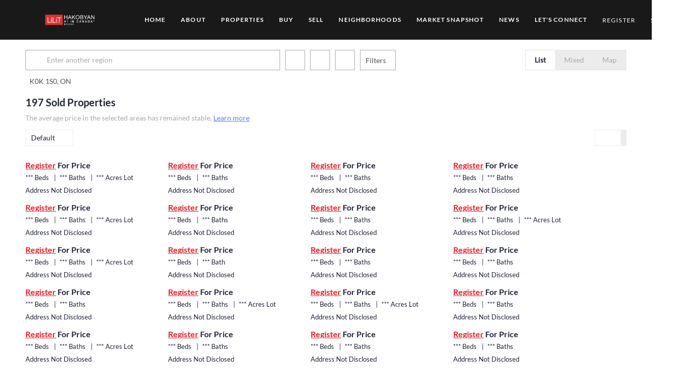

--- FILE ---
content_type: text/html; charset=utf-8
request_url: https://lilithomes.com/sold-listing/ON/K0K%201S0
body_size: 9238
content:
<!doctype html><html lang="en"><head><meta http-equiv="content-type" content="text/html;charset=utf-8"><meta name="viewport" content="width=device-width,initial-scale=1,minimum-scale=1,maximum-scale=1,user-scalable=no"><link rel="dns-prefetch" href="//static.chimeroi.com"><link rel="dns-prefetch" href="//cdn.chime.me"><meta name="format-detection" content="telephone=no"><meta name="mobile-web-app-capable" content="yes"><title>Recently sold homes in K0K 1S0, ON - LiLiT Hakobyan - LiLiT Homes</title><link rel="canonical" href="https://lilithomes.com/sold-listing/ON/K0K%201S0">   <meta name="title" property="og:title" content="Recently sold homes in K0K 1S0, ON - LiLiT Hakobyan - LiLiT Homes"><meta name="twitter:card" content="summary_large_image"><meta name="twitter:title" content="Recently sold homes in K0K 1S0, ON - LiLiT Hakobyan - LiLiT Homes"><meta name="keywords" content="K0K 1S0, ON realtor, K0K 1S0, ON real estate agent, Sold Homes in K0K 1S0, ON, LiLiT Hakobyan, LiLiT Homes"><meta name="description" content="Browse recently sold homes in K0K 1S0, ON. LiLiT Hakobyan will help you find more sales info in K0K 1S0, ON"><meta property="og:description" content="Browse recently sold homes in K0K 1S0, ON. LiLiT Hakobyan will help you find more sales info in K0K 1S0, ON"><meta name="twitter:description" content="Browse recently sold homes in K0K 1S0, ON. LiLiT Hakobyan will help you find more sales info in K0K 1S0, ON"><meta property="og:image:width" content="1200"><meta property="og:image:height" content="630">  <meta property="og:image" content="https://cdn.chime.me/image/fs/cmsbuild/2023824/22/w1200_original_033f4997-fa51-4b65-8e82-932c00e1a6dd.png"><meta name="twitter:image" content="https://cdn.chime.me/image/fs/cmsbuild/2023824/22/w1200_original_033f4997-fa51-4b65-8e82-932c00e1a6dd.png"><meta name="theme-color" content="#FFF"><link rel="shortcut icon" href="https://cdn.chime.me/image/fs/cmsbuild/2023824/20/original_d84b1413-5805-4047-a0b6-0b8d1416a01d.png"><link rel="apple-touch-icon" sizes="144x144" href="https://cdn.chime.me/image/fs/cmsbuild/2023824/20/w144_original_d84b1413-5805-4047-a0b6-0b8d1416a01d.png"><link rel="apple-touch-icon" sizes="120x120" href="https://cdn.chime.me/image/fs/cmsbuild/2023824/20/w120_original_d84b1413-5805-4047-a0b6-0b8d1416a01d.png"><link rel="apple-touch-icon" sizes="72x72" href="https://cdn.chime.me/image/fs/cmsbuild/2023824/20/w72_original_d84b1413-5805-4047-a0b6-0b8d1416a01d.png"><link rel="apple-touch-icon" sizes="52x52" href="https://cdn.chime.me/image/fs/cmsbuild/2023824/20/w52_original_d84b1413-5805-4047-a0b6-0b8d1416a01d.png"><meta http-equiv="X-UA-Compatible" content="IE=edge"><link href="//static.chimeroi.com/site-ssr/main-18c18811.css" rel="stylesheet"><link href="//static.chimeroi.com/site-ssr/template/1768898382210/template6.css" rel="stylesheet"><link rel="stylesheet" href="/styleAndTheme.css?t=1768930833411&display=block&siteId=68339&pageId=9603952"> <link href="//static.chimeroi.com/site-ssr/modules/md-header/standard-bd1268b1.css" rel="stylesheet"><link href="//static.chimeroi.com/site-ssr/modules/md-search/layout1-0cbc880f.css" rel="stylesheet"><link href="//static.chimeroi.com/site-ssr/modules/md-quick-search/broker-0d3eddf3.css" rel="stylesheet"><link href="//static.chimeroi.com/site-ssr/modules/md-footer/standard-d36b0c8c.css" rel="stylesheet"><link href="//static.chimeroi.com/site-ssr/modules/md-header-d219cd22.css" rel="stylesheet"><link href="//static.chimeroi.com/site-ssr/modules/md-footer-a309111a.css" rel="stylesheet"><link href="//static.chimeroi.com/site-ssr/modules/md-search-bar-center/layout1-cc3b3a49.css" rel="stylesheet"><link href="//static.chimeroi.com/site-ssr/components/search-result/layout1-a06531e1.css" rel="stylesheet"><link href="//static.chimeroi.com/site-ssr/modules/md-search-bar/layout1/search-more-center-dd381e68.css" rel="stylesheet"><link href="//static.chimeroi.com/site-ssr/components/search-result/house-grid-f98b1de0.css" rel="stylesheet"><link href="//static.chimeroi.com/site-ssr/components/pagination/layout1-530058de.css" rel="stylesheet"><link href="//static.chimeroi.com/site-ssr/common/img-swiper-1fea702f.css" rel="stylesheet">  <script>window.lngNsDetail={"lng":"en","ns":{"md-header":"https://cdn.lofty.com/doc/international/Site/en/md-header/1737341042036/Site-md-header.en.json","md-quick-search":"https://cdn.lofty.com/doc/international/Site/en/md-quick-search/1662600421037/Site-md-quick-search.en.json","md-footer":"https://cdn.lofty.com/doc/international/Site/en/md-footer/1742172387854/Site-md-footer.en.json","common":"https://cdn.lofty.com/doc/fs/international/20251027/1/fffd8852-fd74-403a-92b4-b4dc353165b3/Site-common.en.json","md-search-bar":"https://cdn.lofty.com/doc/fs/international/20251117/1/801bf773-67b7-4ab7-8817-25511f89ca9d/Site-md-search-bar.en.json","md-search-result":"https://cdn.lofty.com/doc/fs/international/2025722/10/e1e136f3-fa7e-4bb7-b99e-295e61488890/Site-md-search-result.en.json","md-house":"https://cdn.lofty.com/doc/fs/international/2025922/1/ee5d0786-7671-44c9-bb97-e617c0073efc/Site-md-house.en.json"}}</script>   <input id="requestId" value="959564202_1768930833048" hidden> </head><body class="site sold-listing template6"><div id="body-plugin"><!--[--><!----><!--]--></div><main id="app" class="page-content"><!--[--><header class="md-header standard" style="--header-logo-fontsize:30px;"><div role="navigation" style="color:#fff;--header-hovercolor:rgba(232, 64, 45, 1);--header-bgcolor:#191919;--header-sec-txtcolor:rgba(0, 0, 0, 0.65);--header-sec-bgcolor:#fff;font-family:var(--font-bold);font-size:12px;" class="nosticky header-container"><div class="header-bg" style="background:#191919;"></div> <!-- logo start --> <a class="logo" href="/" rel="noopener noreferrer" role="button" tabindex="0"><img style="height:1.61em;" src="https://cdn.chime.me/image/fs/cmsbuild/2023824/22/h200_original_033f4997-fa51-4b65-8e82-932c00e1a6dd-png.webp" alt="LiLiT Homes"></a> <!----> <!-- logo end --> <div class="nav-container"><!-- nav options ( Webpage navigation ) start --> <ul class="head-menu"><!--[--><li class="menu-item"><!--[--><a href="/" target="_self" rel="noopener noreferrer" class="uppercase"><!--[-->Home<!--]--></a><!--]--></li><li class="menu-item"><!--[--><a href="/about" target="_self" rel="noopener noreferrer" class="uppercase"><!--[-->About<!--]--></a><!--]--></li><li style="" class="menu-item has-child" tabindex="0"><!-- first-level menu --> <a class="has-child-a uppercase" href="/featured-listing" target="_self" tabindex="0" role="button" rel="noopener noreferrer"><!--[--><i style="display:none;" class="iconfont left icon-fashion-down"></i> <!--[-->Properties<!--]--> <!----> <i style="display:none;" class="icon-fashion-down iconfont"></i> <i style="display:none;" class="iconfont right icon-fashion-down"></i><!--]--></a> <div class="wrapper" style=""><ol class="submenu hidden-scrollbar" style=""><!--[--><li class="menu-item"><!--has submenu second-level menu --> <!--[--><!--not has submenu second-level menu --><!--[--><a href="/featured-listing" target="_self" rel="noopener noreferrer"><!--[-->LiLiT&#39;s Featured Listings<!--]--></a><!--]--><!--]--></li><li class="menu-item"><!--has submenu second-level menu --> <!--[--><!--not has submenu second-level menu --><!--[--><a href="/lilits-sold-properties" target="_self" rel="noopener noreferrer"><!--[-->LiLiT&#39;s Sold Properties<!--]--></a><!--]--><!--]--></li><li class="menu-item"><!--has submenu second-level menu --> <!--[--><!--not has submenu second-level menu --><!--[--><a href="/listing" target="_self" rel="noopener noreferrer"><!--[-->All Listings<!--]--></a><!--]--><!--]--></li><li class="menu-item"><!--has submenu second-level menu --> <!--[--><!--not has submenu second-level menu --><!--[--><a href="/sold-price-lookup" target="_self" rel="noopener noreferrer"><!--[-->SOLD Price Lookup<!--]--></a><!--]--><!--]--></li><li class="menu-item"><!--has submenu second-level menu --> <!--[--><!--not has submenu second-level menu --><!--[--><a href="/luxury-properties" target="_self" rel="noopener noreferrer"><!--[-->GTA&#39;s Luxury Homes<!--]--></a><!--]--><!--]--></li><li class="menu-item"><!--has submenu second-level menu --> <!--[--><!--not has submenu second-level menu --><!--[--><a href="/international-properties" target="_self" rel="noopener noreferrer"><!--[-->International Properties<!--]--></a><!--]--><!--]--></li><!--]--></ol></div></li><li style="" class="menu-item has-child" tabindex="0"><!-- first-level menu --> <a class="has-child-a uppercase" href="/why-buy-with-lilit" target="_self" tabindex="0" role="button" rel="noopener noreferrer"><!--[--><i style="display:none;" class="iconfont left icon-fashion-down"></i> <!--[-->Buy<!--]--> <!----> <i style="display:none;" class="icon-fashion-down iconfont"></i> <i style="display:none;" class="iconfont right icon-fashion-down"></i><!--]--></a> <div class="wrapper" style=""><ol class="submenu hidden-scrollbar" style=""><!--[--><li class="menu-item"><!--has submenu second-level menu --> <!--[--><!--not has submenu second-level menu --><!--[--><a href="/why-buy-with-lilit" target="_self" rel="noopener noreferrer"><!--[-->Why Buy With LiLiT<!--]--></a><!--]--><!--]--></li><li class="menu-item"><!--has submenu second-level menu --> <!--[--><!--not has submenu second-level menu --><!--[--><a href="/buying-a-home" target="_blank" rel="noopener noreferrer"><!--[-->Buying A Home<!--]--></a><!--]--><!--]--></li><li class="menu-item"><!--has submenu second-level menu --> <!--[--><!--not has submenu second-level menu --><!--[--><a href="/mortgage-calculator-on" target="_self" rel="noopener noreferrer"><!--[-->Mortgage Calculator<!--]--></a><!--]--><!--]--></li><li class="menu-item"><!--has submenu second-level menu --> <!--[--><!--not has submenu second-level menu --><!--[--><a href="/land-transfer-calculator" target="_self" rel="noopener noreferrer"><!--[-->Land Transfer Calculator<!--]--></a><!--]--><!--]--></li><!--]--></ol></div></li><li style="" class="menu-item has-child" tabindex="0"><!-- first-level menu --> <a class="has-child-a uppercase" href="/why-sell-with-lilit" target="_self" tabindex="0" role="button" rel="noopener noreferrer"><!--[--><i style="display:none;" class="iconfont left icon-fashion-down"></i> <!--[-->Sell<!--]--> <!----> <i style="display:none;" class="icon-fashion-down iconfont"></i> <i style="display:none;" class="iconfont right icon-fashion-down"></i><!--]--></a> <div class="wrapper" style=""><ol class="submenu hidden-scrollbar" style=""><!--[--><li class="menu-item"><!--has submenu second-level menu --> <!--[--><!--not has submenu second-level menu --><!--[--><a href="/why-sell-with-lilit" target="_self" rel="noopener noreferrer"><!--[-->Why Sell With LiLiT<!--]--></a><!--]--><!--]--></li><li class="menu-item"><!--has submenu second-level menu --> <!--[--><!--not has submenu second-level menu --><!--[--><a href="/evaluation" target="_self" rel="noopener noreferrer"><!--[-->Home Valuation<!--]--></a><!--]--><!--]--></li><li class="menu-item"><!--has submenu second-level menu --> <!--[--><!--not has submenu second-level menu --><!--[--><a href="/sell" target="_self" rel="noopener noreferrer"><!--[-->Sell My Home<!--]--></a><!--]--><!--]--></li><!--]--></ol></div></li><li style="" class="menu-item has-child" tabindex="0"><!-- first-level menu --> <a class="has-child-a uppercase" href="/patterson" target="_self" tabindex="0" role="button" rel="noopener noreferrer"><!--[--><i style="display:none;" class="iconfont left icon-fashion-down"></i> <!--[-->Neighborhoods<!--]--> <!----> <i style="display:none;" class="icon-fashion-down iconfont"></i> <i style="display:none;" class="iconfont right icon-fashion-down"></i><!--]--></a> <div class="wrapper" style=""><ol class="submenu hidden-scrollbar" style=""><!--[--><li class="menu-item"><!--has submenu second-level menu --> <!--[--><!--not has submenu second-level menu --><!--[--><a href="/patterson" target="_self" rel="noopener noreferrer"><!--[-->Patterson<!--]--></a><!--]--><!--]--></li><li class="menu-item"><!--has submenu second-level menu --> <!--[--><!--not has submenu second-level menu --><!--[--><a href="/neighborhood/158158885/vaughan" target="_self" rel="noopener noreferrer"><!--[-->Vaughan<!--]--></a><!--]--><!--]--></li><li class="menu-item"><!--has submenu second-level menu --> <!--[--><!--not has submenu second-level menu --><!--[--><a href="/neighborhood/158158886/richmondhill" target="_self" rel="noopener noreferrer"><!--[-->Richmond Hill<!--]--></a><!--]--><!--]--></li><li class="menu-item"><!--has submenu second-level menu --> <!--[--><!--not has submenu second-level menu --><!--[--><a href="/neighborhood/158209319/king" target="_self" rel="noopener noreferrer"><!--[-->King<!--]--></a><!--]--><!--]--></li><li class="menu-item"><!--has submenu second-level menu --> <!--[--><!--not has submenu second-level menu --><!--[--><a href="/vellore-village" target="_self" rel="noopener noreferrer"><!--[-->Vellore Village<!--]--></a><!--]--><!--]--></li><!--]--></ol></div></li><li class="menu-item"><!--[--><a href="/snapshot" target="_self" rel="noopener noreferrer" class="uppercase"><!--[-->Market Snapshot<!--]--></a><!--]--></li><li class="menu-item"><!--[--><a href="/blog" target="_self" rel="noopener noreferrer" class="uppercase"><!--[-->News<!--]--></a><!--]--></li><li class="menu-item"><!--[--><a href="/contact" target="_self" rel="noopener noreferrer" class="uppercase"><!--[-->Let&#39;s Connect<!--]--></a><!--]--></li><!--]--> <!----> <!----></ul> <!-- nav options ( Webpage navigation ) end --> <!-- google translate start --> <!--[--><!----> <!----><!--]--> <!-- google translate end --> <!--  User Info  start --> <ul class="head-account"><!--  Has logged   Display user related information  start --> <!--[--><!--  Has logged   Display user related information  end --><!--  not logged in   Show Login Register  start --><li class="menu-item item-regist"><span role="button" tabindex="0">Register</span></li> <li class="menu-item item-login"><span role="button" tabindex="0">Sign In</span></li><!--]--> <!--  not logged in   Show Login Register  end --></ul> <!--  User Info  end --></div> <!-- mobile language nav start --> <!----> <!-- mobile language nav end --> <!----> <div class="nav-mask"></div> <div style="display:none;" class="iconfont icon-menu"></div></div> <div class="header-placeholder"><div style="height:1.61em;min-height:24px;"></div></div> <!----></header><div class="md-search layout1 mg-bg grid hide-below" style="margin-bottom:60px;--g-primary-color_5:rgba(32, 36, 55, 0.05);"><section class="md-search-bar layout1 normal"><!-- isReallyUser for lighthouse --> <!-- mobile search modal --> <div class="search-content"><!-- mobile reset all filters & pc reset tagFilter --> <section class="md-search-more-center layout1 search-more-common clearfix"><div class="search-more-center-container"><div class="keyword-search-wrap"><div class="keyword-search-input-ai"><div class="keyword-search-placeholder"></div> <div class="keyword-search-content"><div class="keyword-search-content-header"><div class="keyword-search-submit" role="button" tabindex="0" aria-label="Search"><i class="iconfont icon-search" aria-hidden="true"></i></div> <input type="search" value="" placeholder="Enter another region" autocomplete="off" aria-label="Enter another region" maxlength="120"> <!----></div> <!----></div></div></div> <!-- outside Filter Start --> <div class="site-wrap-box search-detail-tool" style="min-width:250px;"><!--[--><div class="site-wrap-item" style=""><div class="search-detail-item" theme="layout1" componenttype="RangeButtonGroup"><div class="click-show-list"><div class="box-div"><div class="name"></div> <div class="title"><!----> <label class="text"><!----> </label> <span class="dropdown_icon iconfont icon-arrow-down"></span></div> <ul class="list-panel range-button-group-inner" style="display:none;"><!--[--><!--[--><div class="range-button-group-wrap"><div class="group-title"><span class="range-button-group-label">Beds</span> <span class="range-button-group-tip">Tap two numbers to select a range</span></div> <div class="range-button-group-list"><!--[--><div class="range-button-group-item"><span class="selected range-start range-end">Any</span></div><div class="range-button-group-item"><span class="">1</span></div><div class="range-button-group-item"><span class="">2</span></div><div class="range-button-group-item"><span class="">3</span></div><div class="range-button-group-item"><span class="">4</span></div><div class="range-button-group-item"><span class="">5+</span></div><!--]--></div></div><!--]--><!--]--></ul></div></div></div></div><div class="site-wrap-item" style=""><div class="search-detail-item" theme="layout1" componenttype="RangeButtonGroup"><div class="click-show-list"><div class="box-div"><div class="name"></div> <div class="title"><!----> <label class="text"><!----> </label> <span class="dropdown_icon iconfont icon-arrow-down"></span></div> <ul class="list-panel range-button-group-inner" style="display:none;"><!--[--><!--[--><div class="range-button-group-wrap"><div class="group-title"><span class="range-button-group-label">Baths</span> <span class="range-button-group-tip">Tap two numbers to select a range</span></div> <div class="range-button-group-list"><!--[--><div class="range-button-group-item"><span class="selected range-start range-end">Any</span></div><div class="range-button-group-item"><span class="">1</span></div><div class="range-button-group-item"><span class="">2</span></div><div class="range-button-group-item"><span class="">3</span></div><div class="range-button-group-item"><span class="">4</span></div><div class="range-button-group-item"><span class="">5+</span></div><!--]--></div></div><!--]--><!--]--></ul></div></div></div></div><div class="site-wrap-item" style=""><div class="search-detail-item" theme="layout1" componenttype="SelectButtonGroup"><div class="click-show-list"><div class="box-div"><div class="name"></div> <div class="title"><!----> <label class="text"><!----> </label> <span class="dropdown_icon iconfont icon-arrow-down"></span></div> <ul class="list-panel select-button-group-inner" style="display:none;"><!--[--><!--[--><div class="select-button-group-wrap"><div class="group-title"><span class="select-button-group-label">Property Type</span></div> <div class="select-button-group-list"><!--[--><div class="select-button-group-item active"><span class="label">Any</span> <!-- 单选模式下显示勾选角标 --> <span class="checkmark"><i class="iconfont icon-checked"></i></span></div><!--]--></div></div><!--]--><!--]--></ul></div></div></div></div><!--]--> <!-- More start --> <div class="search-detail-item more-btn"><div class="box-div"><label class="text">Filters</label> <!--v-if--> <span class="iconfont icon-Filters_02"></span></div></div> <!-- More end --> <!-- Save Search start --> <!--v-if--> <!-- Save Search end --></div> <!-- outside Filter End --> <!-- mix tab start --> <ul class="com-tab"><!--[--><li class="active">List</li><li class="">Mixed</li><li class="">Map</li><!--]--></ul> <!-- mix tab end --></div> <!-- 所有标签展示 --> <div style="" class="tag-list-one-line"><!-- 主容器 --> <div class="tag-list-one-line-main"><!-- 可见标签 --> <div class="tag-list-one-line-visible"><!--[--><div class="ai-tag-item mode-normal" style=""><!-- AI 模式显示图标 --> <!----> <!-- 标签文本 --> <span class="ai-tag-item-text" title="">K0K 1S0, ON</span> <!-- 删除按钮 --> <i class="iconfont icon-close ai-tag-item-close"></i></div><!--]--></div> <!-- 更多按钮 --> <!----></div></div> <!--teleport start--><!--teleport end--></section></div> <!-- search area Start --> <div style="display:none;" class="search-area"><div class="map"><i class="iconfont icon-map_02"></i> <span>Map</span></div></div> <!-- search area End --></section> <div class="md-search-result layout1" style="" cls="show-search mg-magtop-40 all-screen"><div class="normal search-result-drawer mg-scrollbar" style=""><div style="display:none;" class="drawer-header"><div class="handle"></div> <!--[--><span>197 Sold Properties</span><!--]--></div> <div class="drawer-body"><!--[--><!----> <div class="f-col"><div class="search-bar-place"></div> <div class="search-result-header"><h1 data-from="lofty" class="search-text m0"><!--[--><span>197</span> <span>Sold Properties</span><!--]--></h1> <!----> <!----></div> <div class="sub_title layout1" isshowempty="false"><span class="desc">The average price in the selected areas has remained stable.</span> <a class="link" href="/snapshot?condition=%7B%22location%22%3A%7B%22none%22%3A%5B%22K0K%201S0%2C%20ON%22%5D%7D%7D" target="_blank" rel="noopener noreferrer">Learn more</a></div> <div class="search-choose"><div class="search-sort"><div class="click-show-list select single"><div class="box-div"><div class="name"></div> <div class="title"><!----> <label class="text"><!----> Default</label> <span class="dropdown_icon iconfont icon-sort_04"></span></div> <ul class="list-panel panel-style" style="display:none;"><!--[--><!----> <!--[--><li class="selected"><span>Default</span> <em style="" class="iconfont icon-checked-light"></em></li><li class=""><span>Most Recent</span> <em style="display:none;" class="iconfont icon-checked-light"></em></li><li class=""><span>Price-Highest</span> <em style="display:none;" class="iconfont icon-checked-light"></em></li><li class=""><span>Price-Lowest</span> <em style="display:none;" class="iconfont icon-checked-light"></em></li><li class=""><span>Beds (Most)</span> <em style="display:none;" class="iconfont icon-checked-light"></em></li><li class=""><span>Baths (Most)</span> <em style="display:none;" class="iconfont icon-checked-light"></em></li><li class=""><span>Year Built (Newest)</span> <em style="display:none;" class="iconfont icon-checked-light"></em></li><!--]--><!--]--></ul></div></div></div> <div class="search-switch"><div class="thumb"><!--[--><i class="iconfont icon-v2-listing-hover"></i><i class="iconfont icon-grid-fill active side-active"></i><!--]--></div></div></div> <!----></div> <div class="search-result mg-scrollbar"><!----> <!--[--><div class="house-grid-container f-col"><!--[--><div class="search-result-house-grid house" title="Address Not Disclosed"><article><div class="container-top"><a href="/sold-listing/detail/1191694372/address" target="_blank" aria-label="Address Not Disclosed" self="false" class="house-preview"><div class="img-swiper-wrapper images-swiper" imgnotzoom="false" src="https://img.chime.me/image/fs01/mls-listing/20260107/16/original_X12661580-3587891395620878.jpg"><div class="slot-wraper"><div class="swiper swiper-box"><!--[--><!--]--><div class="swiper-wrapper"><!--[--><!--]--><!--[--><div class="swiper-slide" style="width:calc((100% - 0px)/1);margin-right:0px;"><!--[--><div class="loading-box"><div class="mg-loading"></div></div> <div class="img-content" style="z-index:-1;"><img class="" style="" src="https://img.chime.me/image/fs01/mls-listing/20260107/16/w600_original_X12661580-3587891395620878-jpg.webp" alt="Address Not Disclosed"></div><!--]--><!----></div><!--]--><!--[--><!--]--></div><!----><!----><!----><!--[--><!--]--></div> <!--[--><div class="mask"></div><!--]--></div> <!--[--><!--]--> <!----></div> <div class="md-house__mask" data-vow="vow_register_mask"><div class="mask-box"><div class="mask-lock"><i class="iconfont icon-lock1"></i></div> <div class="text login"><p>Free Account Required</p> <p><span class="link register">Register</span> or <span class="link sign">Sign In</span> to View</p></div></div></div> <!----></a> <!-- collect --> <span style="display:none;" class="icon-fav icon-fav-cell"><i class="iconfont icon-heart-fill"></i> <i class="iconfont icon-heart"></i></span> <!-- status --> <div class="house-status-container"><!----></div> <div class="tour-container"><!----></div></div> <div class="house-detail"><p class="hide-price title-mask"><span class="link">Register</span> For Price</p> <div class="house-basic clearfix"><!--[--><span class="vertical-line">*** Beds</span><span class="vertical-line">*** Baths</span><span class="vertical-line">*** Acres Lot</span><!--]--></div> <h3 class="house-address"><a href="/sold-listing/detail/1191694372/address" target="_blank" aria-label="Address Not Disclosed" self="false">Address Not Disclosed</a></h3> <!-- info --> <div class="house-info"><div class="house-info-detail"><!----> <!----></div> <!----></div></div></article> <!----></div><div class="search-result-house-grid house" title="Address Not Disclosed"><article><div class="container-top"><a href="/sold-listing/detail/1191478558/address" target="_blank" aria-label="Address Not Disclosed" self="false" class="house-preview"><div class="img-swiper-wrapper images-swiper" imgnotzoom="false" src="https://img.chime.me/image/fs01/mls-listing/20251119/15/original_X12536236-13165682461263758.jpg"><div class="slot-wraper"><div class="swiper swiper-box"><!--[--><!--]--><div class="swiper-wrapper"><!--[--><!--]--><!--[--><div class="swiper-slide" style="width:calc((100% - 0px)/1);margin-right:0px;"><!--[--><div class="loading-box"><div class="mg-loading"></div></div> <div class="img-content" style="z-index:-1;"><img class="" style="" src="https://img.chime.me/image/fs01/mls-listing/20251119/15/w600_original_X12536236-13165682461263758-jpg.webp" alt="Address Not Disclosed"></div><!--]--><!----></div><!--]--><!--[--><!--]--></div><!----><!----><!----><!--[--><!--]--></div> <!--[--><div class="mask"></div><!--]--></div> <!--[--><!--]--> <!----></div> <div class="md-house__mask" data-vow="vow_register_mask"><div class="mask-box"><div class="mask-lock"><i class="iconfont icon-lock1"></i></div> <div class="text login"><p>Free Account Required</p> <p><span class="link register">Register</span> or <span class="link sign">Sign In</span> to View</p></div></div></div> <!----></a> <!-- collect --> <span style="display:none;" class="icon-fav icon-fav-cell"><i class="iconfont icon-heart-fill"></i> <i class="iconfont icon-heart"></i></span> <!-- status --> <div class="house-status-container"><!----></div> <div class="tour-container"><!----></div></div> <div class="house-detail"><p class="hide-price title-mask"><span class="link">Register</span> For Price</p> <div class="house-basic clearfix"><!--[--><span class="vertical-line">*** Beds</span><span class="vertical-line">*** Baths</span><!--]--></div> <h3 class="house-address"><a href="/sold-listing/detail/1191478558/address" target="_blank" aria-label="Address Not Disclosed" self="false">Address Not Disclosed</a></h3> <!-- info --> <div class="house-info"><div class="house-info-detail"><!----> <!----></div> <!----></div></div></article> <!----></div><div class="search-result-house-grid house" title="Address Not Disclosed"><article><div class="container-top"><a href="/sold-listing/detail/1191012730/address" target="_blank" aria-label="Address Not Disclosed" self="false" class="house-preview"><div class="img-swiper-wrapper images-swiper" imgnotzoom="false" src="https://img.chime.me/image/fs01/mls-listing/20251107/0/original_X12519838-12073073919657965.jpg"><div class="slot-wraper"><div class="swiper swiper-box"><!--[--><!--]--><div class="swiper-wrapper"><!--[--><!--]--><!--[--><div class="swiper-slide" style="width:calc((100% - 0px)/1);margin-right:0px;"><!--[--><div class="loading-box"><div class="mg-loading"></div></div> <div class="img-content" style="z-index:-1;"><img class="" style="" src="https://img.chime.me/image/fs01/mls-listing/20251107/0/w600_original_X12519838-12073073919657965-jpg.webp" alt="Address Not Disclosed"></div><!--]--><!----></div><!--]--><!--[--><!--]--></div><!----><!----><!----><!--[--><!--]--></div> <!--[--><div class="mask"></div><!--]--></div> <!--[--><!--]--> <!----></div> <div class="md-house__mask" data-vow="vow_register_mask"><div class="mask-box"><div class="mask-lock"><i class="iconfont icon-lock1"></i></div> <div class="text login"><p>Free Account Required</p> <p><span class="link register">Register</span> or <span class="link sign">Sign In</span> to View</p></div></div></div> <!----></a> <!-- collect --> <span style="display:none;" class="icon-fav icon-fav-cell"><i class="iconfont icon-heart-fill"></i> <i class="iconfont icon-heart"></i></span> <!-- status --> <div class="house-status-container"><!----></div> <div class="tour-container"><!----></div></div> <div class="house-detail"><p class="hide-price title-mask"><span class="link">Register</span> For Price</p> <div class="house-basic clearfix"><!--[--><span class="vertical-line">*** Beds</span><span class="vertical-line">*** Baths</span><!--]--></div> <h3 class="house-address"><a href="/sold-listing/detail/1191012730/address" target="_blank" aria-label="Address Not Disclosed" self="false">Address Not Disclosed</a></h3> <!-- info --> <div class="house-info"><div class="house-info-detail"><!----> <!----></div> <!----></div></div></article> <!----></div><div class="search-result-house-grid house" title="Address Not Disclosed"><article><div class="container-top"><a href="/sold-listing/detail/1189336278/address" target="_blank" aria-label="Address Not Disclosed" self="false" class="house-preview"><div class="img-swiper-wrapper images-swiper" imgnotzoom="false" src="https://img.chime.me/image/fs01/mls-listing/20251113/8/original_X12421714-12620557217918100.jpg"><div class="slot-wraper"><div class="swiper swiper-box"><!--[--><!--]--><div class="swiper-wrapper"><!--[--><!--]--><!--[--><div class="swiper-slide" style="width:calc((100% - 0px)/1);margin-right:0px;"><!--[--><div class="loading-box"><div class="mg-loading"></div></div> <div class="img-content" style="z-index:-1;"><img class="" style="" src="https://img.chime.me/image/fs01/mls-listing/20251113/8/w600_original_X12421714-12620557217918100-jpg.webp" alt="Address Not Disclosed"></div><!--]--><!----></div><!--]--><!--[--><!--]--></div><!----><!----><!----><!--[--><!--]--></div> <!--[--><div class="mask"></div><!--]--></div> <!--[--><!--]--> <!----></div> <div class="md-house__mask" data-vow="vow_register_mask"><div class="mask-box"><div class="mask-lock"><i class="iconfont icon-lock1"></i></div> <div class="text login"><p>Free Account Required</p> <p><span class="link register">Register</span> or <span class="link sign">Sign In</span> to View</p></div></div></div> <!----></a> <!-- collect --> <span style="display:none;" class="icon-fav icon-fav-cell"><i class="iconfont icon-heart-fill"></i> <i class="iconfont icon-heart"></i></span> <!-- status --> <div class="house-status-container"><!----></div> <div class="tour-container"><!----></div></div> <div class="house-detail"><p class="hide-price title-mask"><span class="link">Register</span> For Price</p> <div class="house-basic clearfix"><!--[--><span class="vertical-line">*** Beds</span><span class="vertical-line">*** Baths</span><!--]--></div> <h3 class="house-address"><a href="/sold-listing/detail/1189336278/address" target="_blank" aria-label="Address Not Disclosed" self="false">Address Not Disclosed</a></h3> <!-- info --> <div class="house-info"><div class="house-info-detail"><!----> <!----></div> <!----></div></div></article> <!----></div><div class="search-result-house-grid house" title="Address Not Disclosed"><article><div class="container-top"><a href="/sold-listing/detail/1190950405/address" target="_blank" aria-label="Address Not Disclosed" self="false" class="house-preview"><div class="img-swiper-wrapper images-swiper" imgnotzoom="false" src="https://img.chime.me/image/fs01/mls-listing/20250705/13/original_X12262144-1321079679471213.jpg"><div class="slot-wraper"><div class="swiper swiper-box"><!--[--><!--]--><div class="swiper-wrapper"><!--[--><!--]--><!--[--><div class="swiper-slide" style="width:calc((100% - 0px)/1);margin-right:0px;"><!--[--><div class="loading-box"><div class="mg-loading"></div></div> <div class="img-content" style="z-index:-1;"><img class="" style="" src="https://img.chime.me/image/fs01/mls-listing/20250705/13/w600_original_X12262144-1321079679471213-jpg.webp" alt="Address Not Disclosed"></div><!--]--><!----></div><!--]--><!--[--><!--]--></div><!----><!----><!----><!--[--><!--]--></div> <!--[--><div class="mask"></div><!--]--></div> <!--[--><!--]--> <!----></div> <div class="md-house__mask" data-vow="vow_register_mask"><div class="mask-box"><div class="mask-lock"><i class="iconfont icon-lock1"></i></div> <div class="text login"><p>Free Account Required</p> <p><span class="link register">Register</span> or <span class="link sign">Sign In</span> to View</p></div></div></div> <!----></a> <!-- collect --> <span style="display:none;" class="icon-fav icon-fav-cell"><i class="iconfont icon-heart-fill"></i> <i class="iconfont icon-heart"></i></span> <!-- status --> <div class="house-status-container"><!----></div> <div class="tour-container"><!----></div></div> <div class="house-detail"><p class="hide-price title-mask"><span class="link">Register</span> For Price</p> <div class="house-basic clearfix"><!--[--><span class="vertical-line">*** Beds</span><span class="vertical-line">*** Baths</span><span class="vertical-line">*** Acres Lot</span><!--]--></div> <h3 class="house-address"><a href="/sold-listing/detail/1190950405/address" target="_blank" aria-label="Address Not Disclosed" self="false">Address Not Disclosed</a></h3> <!-- info --> <div class="house-info"><div class="house-info-detail"><!----> <!----></div> <!----></div></div></article> <!----></div><div class="search-result-house-grid house" title="Address Not Disclosed"><article><div class="container-top"><a href="/sold-listing/detail/1190799273/address" target="_blank" aria-label="Address Not Disclosed" self="false" class="house-preview"><div class="img-swiper-wrapper images-swiper" imgnotzoom="false" src="https://img.chime.me/image/fs01/mls-listing/20250929/18/original_X12432778-8770086772877614.jpg"><div class="slot-wraper"><div class="swiper swiper-box"><!--[--><!--]--><div class="swiper-wrapper"><!--[--><!--]--><!--[--><div class="swiper-slide" style="width:calc((100% - 0px)/1);margin-right:0px;"><!--[--><div class="loading-box"><div class="mg-loading"></div></div> <div class="img-content" style="z-index:-1;"><img class="" style="" src="https://img.chime.me/image/fs01/mls-listing/20250929/18/w600_original_X12432778-8770086772877614-jpg.webp" alt="Address Not Disclosed"></div><!--]--><!----></div><!--]--><!--[--><!--]--></div><!----><!----><!----><!--[--><!--]--></div> <!--[--><div class="mask"></div><!--]--></div> <!--[--><!--]--> <!----></div> <div class="md-house__mask" data-vow="vow_register_mask"><div class="mask-box"><div class="mask-lock"><i class="iconfont icon-lock1"></i></div> <div class="text login"><p>Free Account Required</p> <p><span class="link register">Register</span> or <span class="link sign">Sign In</span> to View</p></div></div></div> <!----></a> <!-- collect --> <span style="display:none;" class="icon-fav icon-fav-cell"><i class="iconfont icon-heart-fill"></i> <i class="iconfont icon-heart"></i></span> <!-- status --> <div class="house-status-container"><!----></div> <div class="tour-container"><!----></div></div> <div class="house-detail"><p class="hide-price title-mask"><span class="link">Register</span> For Price</p> <div class="house-basic clearfix"><!--[--><span class="vertical-line">*** Beds</span><span class="vertical-line">*** Baths</span><!--]--></div> <h3 class="house-address"><a href="/sold-listing/detail/1190799273/address" target="_blank" aria-label="Address Not Disclosed" self="false">Address Not Disclosed</a></h3> <!-- info --> <div class="house-info"><div class="house-info-detail"><!----> <!----></div> <!----></div></div></article> <!----></div><div class="search-result-house-grid house" title="Address Not Disclosed"><article><div class="container-top"><a href="/sold-listing/detail/1190798786/address" target="_blank" aria-label="Address Not Disclosed" self="false" class="house-preview"><div class="img-swiper-wrapper images-swiper" imgnotzoom="false" src="https://img.chime.me/image/fs01/mls-listing/20250828/15/original_X12343577-5994506620166273.jpg"><div class="slot-wraper"><div class="swiper swiper-box"><!--[--><!--]--><div class="swiper-wrapper"><!--[--><!--]--><!--[--><div class="swiper-slide" style="width:calc((100% - 0px)/1);margin-right:0px;"><!--[--><div class="loading-box"><div class="mg-loading"></div></div> <div class="img-content" style="z-index:-1;"><img class="" style="" src="https://img.chime.me/image/fs01/mls-listing/20250828/15/w600_original_X12343577-5994506620166273-jpg.webp" alt="Address Not Disclosed"></div><!--]--><!----></div><!--]--><!--[--><!--]--></div><!----><!----><!----><!--[--><!--]--></div> <!--[--><div class="mask"></div><!--]--></div> <!--[--><!--]--> <!----></div> <div class="md-house__mask" data-vow="vow_register_mask"><div class="mask-box"><div class="mask-lock"><i class="iconfont icon-lock1"></i></div> <div class="text login"><p>Free Account Required</p> <p><span class="link register">Register</span> or <span class="link sign">Sign In</span> to View</p></div></div></div> <!----></a> <!-- collect --> <span style="display:none;" class="icon-fav icon-fav-cell"><i class="iconfont icon-heart-fill"></i> <i class="iconfont icon-heart"></i></span> <!-- status --> <div class="house-status-container"><!----></div> <div class="tour-container"><!----></div></div> <div class="house-detail"><p class="hide-price title-mask"><span class="link">Register</span> For Price</p> <div class="house-basic clearfix"><!--[--><span class="vertical-line">*** Beds</span><span class="vertical-line">*** Baths</span><!--]--></div> <h3 class="house-address"><a href="/sold-listing/detail/1190798786/address" target="_blank" aria-label="Address Not Disclosed" self="false">Address Not Disclosed</a></h3> <!-- info --> <div class="house-info"><div class="house-info-detail"><!----> <!----></div> <!----></div></div></article> <!----></div><div class="search-result-house-grid house" title="Address Not Disclosed"><article><div class="container-top"><a href="/sold-listing/detail/1189532018/address" target="_blank" aria-label="Address Not Disclosed" self="false" class="house-preview"><div class="img-swiper-wrapper images-swiper" imgnotzoom="false" src="https://img.chime.me/image/fs01/mls-listing/20251114/0/original_X12439682-12679687878450659.jpg"><div class="slot-wraper"><div class="swiper swiper-box"><!--[--><!--]--><div class="swiper-wrapper"><!--[--><!--]--><!--[--><div class="swiper-slide" style="width:calc((100% - 0px)/1);margin-right:0px;"><!--[--><div class="loading-box"><div class="mg-loading"></div></div> <div class="img-content" style="z-index:-1;"><img class="" style="" src="https://img.chime.me/image/fs01/mls-listing/20251114/0/w600_original_X12439682-12679687878450659-jpg.webp" alt="Address Not Disclosed"></div><!--]--><!----></div><!--]--><!--[--><!--]--></div><!----><!----><!----><!--[--><!--]--></div> <!--[--><div class="mask"></div><!--]--></div> <!--[--><!--]--> <!----></div> <div class="md-house__mask" data-vow="vow_register_mask"><div class="mask-box"><div class="mask-lock"><i class="iconfont icon-lock1"></i></div> <div class="text login"><p>Free Account Required</p> <p><span class="link register">Register</span> or <span class="link sign">Sign In</span> to View</p></div></div></div> <!----></a> <!-- collect --> <span style="display:none;" class="icon-fav icon-fav-cell"><i class="iconfont icon-heart-fill"></i> <i class="iconfont icon-heart"></i></span> <!-- status --> <div class="house-status-container"><!----></div> <div class="tour-container"><!----></div></div> <div class="house-detail"><p class="hide-price title-mask"><span class="link">Register</span> For Price</p> <div class="house-basic clearfix"><!--[--><span class="vertical-line">*** Beds</span><span class="vertical-line">*** Baths</span><span class="vertical-line">*** Acres Lot</span><!--]--></div> <h3 class="house-address"><a href="/sold-listing/detail/1189532018/address" target="_blank" aria-label="Address Not Disclosed" self="false">Address Not Disclosed</a></h3> <!-- info --> <div class="house-info"><div class="house-info-detail"><!----> <!----></div> <!----></div></div></article> <!----></div><div class="search-result-house-grid house" title="Address Not Disclosed"><article><div class="container-top"><a href="/sold-listing/detail/1190721826/address" target="_blank" aria-label="Address Not Disclosed" self="false" class="house-preview"><div class="img-swiper-wrapper images-swiper" imgnotzoom="false" src="https://img.chime.me/image/fs01/mls-listing/20251028/11/original_X12216150-11247920744796018.jpg"><div class="slot-wraper"><div class="swiper swiper-box"><!--[--><!--]--><div class="swiper-wrapper"><!--[--><!--]--><!--[--><div class="swiper-slide" style="width:calc((100% - 0px)/1);margin-right:0px;"><!--[--><div class="loading-box"><div class="mg-loading"></div></div> <div class="img-content" style="z-index:-1;"><img class="" style="" src="https://img.chime.me/image/fs01/mls-listing/20251028/11/w600_original_X12216150-11247920744796018-jpg.webp" alt="Address Not Disclosed"></div><!--]--><!----></div><!--]--><!--[--><!--]--></div><!----><!----><!----><!--[--><!--]--></div> <!--[--><div class="mask"></div><!--]--></div> <!--[--><!--]--> <!----></div> <div class="md-house__mask" data-vow="vow_register_mask"><div class="mask-box"><div class="mask-lock"><i class="iconfont icon-lock1"></i></div> <div class="text login"><p>Free Account Required</p> <p><span class="link register">Register</span> or <span class="link sign">Sign In</span> to View</p></div></div></div> <!----></a> <!-- collect --> <span style="display:none;" class="icon-fav icon-fav-cell"><i class="iconfont icon-heart-fill"></i> <i class="iconfont icon-heart"></i></span> <!-- status --> <div class="house-status-container"><!----></div> <div class="tour-container"><!----></div></div> <div class="house-detail"><p class="hide-price title-mask"><span class="link">Register</span> For Price</p> <div class="house-basic clearfix"><!--[--><span class="vertical-line">*** Beds</span><span class="vertical-line">*** Baths</span><span class="vertical-line">*** Acres Lot</span><!--]--></div> <h3 class="house-address"><a href="/sold-listing/detail/1190721826/address" target="_blank" aria-label="Address Not Disclosed" self="false">Address Not Disclosed</a></h3> <!-- info --> <div class="house-info"><div class="house-info-detail"><!----> <!----></div> <!----></div></div></article> <!----></div><div class="search-result-house-grid house" title="Address Not Disclosed"><article><div class="container-top"><a href="/sold-listing/detail/1189153167/address" target="_blank" aria-label="Address Not Disclosed" self="false" class="house-preview"><div class="img-swiper-wrapper images-swiper" imgnotzoom="false" src="https://img.chime.me/image/fs01/mls-listing/20250517/13/original_X12155939-6932281236790804.jpg"><div class="slot-wraper"><div class="swiper swiper-box"><!--[--><!--]--><div class="swiper-wrapper"><!--[--><!--]--><!--[--><div class="swiper-slide" style="width:calc((100% - 0px)/1);margin-right:0px;"><!--[--><div class="loading-box"><div class="mg-loading"></div></div> <div class="img-content" style="z-index:-1;"><img class="" style="" src="https://img.chime.me/image/fs01/mls-listing/20250517/13/w600_original_X12155939-6932281236790804-jpg.webp" alt="Address Not Disclosed"></div><!--]--><!----></div><!--]--><!--[--><!--]--></div><!----><!----><!----><!--[--><!--]--></div> <!--[--><div class="mask"></div><!--]--></div> <!--[--><!--]--> <!----></div> <div class="md-house__mask" data-vow="vow_register_mask"><div class="mask-box"><div class="mask-lock"><i class="iconfont icon-lock1"></i></div> <div class="text login"><p>Free Account Required</p> <p><span class="link register">Register</span> or <span class="link sign">Sign In</span> to View</p></div></div></div> <!----></a> <!-- collect --> <span style="display:none;" class="icon-fav icon-fav-cell"><i class="iconfont icon-heart-fill"></i> <i class="iconfont icon-heart"></i></span> <!-- status --> <div class="house-status-container"><!----></div> <div class="tour-container"><!----></div></div> <div class="house-detail"><p class="hide-price title-mask"><span class="link">Register</span> For Price</p> <div class="house-basic clearfix"><!--[--><span class="vertical-line">*** Beds</span><span class="vertical-line">*** Bath</span><!--]--></div> <h3 class="house-address"><a href="/sold-listing/detail/1189153167/address" target="_blank" aria-label="Address Not Disclosed" self="false">Address Not Disclosed</a></h3> <!-- info --> <div class="house-info"><div class="house-info-detail"><!----> <!----></div> <!----></div></div></article> <!----></div><div class="search-result-house-grid house" title="Address Not Disclosed"><article><div class="container-top"><a href="/sold-listing/detail/1189452748/address" target="_blank" aria-label="Address Not Disclosed" self="false" class="house-preview"><div class="img-swiper-wrapper images-swiper" imgnotzoom="false" src="https://img.chime.me/image/fs01/mls-listing/20250924/16/original_X12423952-8329993947395140.jpg"><div class="slot-wraper"><div class="swiper swiper-box"><!--[--><!--]--><div class="swiper-wrapper"><!--[--><!--]--><!--[--><div class="swiper-slide" style="width:calc((100% - 0px)/1);margin-right:0px;"><!--[--><div class="loading-box"><div class="mg-loading"></div></div> <div class="img-content" style="z-index:-1;"><img class="" style="" src="https://img.chime.me/image/fs01/mls-listing/20250924/16/w600_original_X12423952-8329993947395140-jpg.webp" alt="Address Not Disclosed"></div><!--]--><!----></div><!--]--><!--[--><!--]--></div><!----><!----><!----><!--[--><!--]--></div> <!--[--><div class="mask"></div><!--]--></div> <!--[--><!--]--> <!----></div> <div class="md-house__mask" data-vow="vow_register_mask"><div class="mask-box"><div class="mask-lock"><i class="iconfont icon-lock1"></i></div> <div class="text login"><p>Free Account Required</p> <p><span class="link register">Register</span> or <span class="link sign">Sign In</span> to View</p></div></div></div> <!----></a> <!-- collect --> <span style="display:none;" class="icon-fav icon-fav-cell"><i class="iconfont icon-heart-fill"></i> <i class="iconfont icon-heart"></i></span> <!-- status --> <div class="house-status-container"><!----></div> <div class="tour-container"><!----></div></div> <div class="house-detail"><p class="hide-price title-mask"><span class="link">Register</span> For Price</p> <div class="house-basic clearfix"><!--[--><span class="vertical-line">*** Beds</span><span class="vertical-line">*** Baths</span><!--]--></div> <h3 class="house-address"><a href="/sold-listing/detail/1189452748/address" target="_blank" aria-label="Address Not Disclosed" self="false">Address Not Disclosed</a></h3> <!-- info --> <div class="house-info"><div class="house-info-detail"><!----> <!----></div> <!----></div></div></article> <!----></div><div class="search-result-house-grid house" title="Address Not Disclosed"><article><div class="container-top"><a href="/sold-listing/detail/1189855452/address" target="_blank" aria-label="Address Not Disclosed" self="false" class="house-preview"><div class="img-swiper-wrapper images-swiper" imgnotzoom="false" src="https://img.chime.me/image/fs01/mls-listing/20251023/16/original_X12478426-10833786335578625.jpg"><div class="slot-wraper"><div class="swiper swiper-box"><!--[--><!--]--><div class="swiper-wrapper"><!--[--><!--]--><!--[--><div class="swiper-slide" style="width:calc((100% - 0px)/1);margin-right:0px;"><!--[--><div class="loading-box"><div class="mg-loading"></div></div> <div class="img-content" style="z-index:-1;"><img class="" style="" src="https://img.chime.me/image/fs01/mls-listing/20251023/16/w600_original_X12478426-10833786335578625-jpg.webp" alt="Address Not Disclosed"></div><!--]--><!----></div><!--]--><!--[--><!--]--></div><!----><!----><!----><!--[--><!--]--></div> <!--[--><div class="mask"></div><!--]--></div> <!--[--><!--]--> <!----></div> <div class="md-house__mask" data-vow="vow_register_mask"><div class="mask-box"><div class="mask-lock"><i class="iconfont icon-lock1"></i></div> <div class="text login"><p>Free Account Required</p> <p><span class="link register">Register</span> or <span class="link sign">Sign In</span> to View</p></div></div></div> <!----></a> <!-- collect --> <span style="display:none;" class="icon-fav icon-fav-cell"><i class="iconfont icon-heart-fill"></i> <i class="iconfont icon-heart"></i></span> <!-- status --> <div class="house-status-container"><!----></div> <div class="tour-container"><!----></div></div> <div class="house-detail"><p class="hide-price title-mask"><span class="link">Register</span> For Price</p> <div class="house-basic clearfix"><!--[--><span class="vertical-line">*** Beds</span><span class="vertical-line">*** Baths</span><!--]--></div> <h3 class="house-address"><a href="/sold-listing/detail/1189855452/address" target="_blank" aria-label="Address Not Disclosed" self="false">Address Not Disclosed</a></h3> <!-- info --> <div class="house-info"><div class="house-info-detail"><!----> <!----></div> <!----></div></div></article> <!----></div><div class="search-result-house-grid house" title="Address Not Disclosed"><article><div class="container-top"><a href="/sold-listing/detail/1189596127/address" target="_blank" aria-label="Address Not Disclosed" self="false" class="house-preview"><div class="img-swiper-wrapper images-swiper" imgnotzoom="false" src="https://img.chime.me/image/fs01/mls-listing/20251022/14/original_X12475779-10741993337685158.jpg"><div class="slot-wraper"><div class="swiper swiper-box"><!--[--><!--]--><div class="swiper-wrapper"><!--[--><!--]--><!--[--><div class="swiper-slide" style="width:calc((100% - 0px)/1);margin-right:0px;"><!--[--><div class="loading-box"><div class="mg-loading"></div></div> <div class="img-content" style="z-index:-1;"><img class="" style="" src="https://img.chime.me/image/fs01/mls-listing/20251022/14/w600_original_X12475779-10741993337685158-jpg.webp" alt="Address Not Disclosed"></div><!--]--><!----></div><!--]--><!--[--><!--]--></div><!----><!----><!----><!--[--><!--]--></div> <!--[--><div class="mask"></div><!--]--></div> <!--[--><!--]--> <!----></div> <div class="md-house__mask" data-vow="vow_register_mask"><div class="mask-box"><div class="mask-lock"><i class="iconfont icon-lock1"></i></div> <div class="text login"><p>Free Account Required</p> <p><span class="link register">Register</span> or <span class="link sign">Sign In</span> to View</p></div></div></div> <!----></a> <!-- collect --> <span style="display:none;" class="icon-fav icon-fav-cell"><i class="iconfont icon-heart-fill"></i> <i class="iconfont icon-heart"></i></span> <!-- status --> <div class="house-status-container"><!----></div> <div class="tour-container"><!----></div></div> <div class="house-detail"><p class="hide-price title-mask"><span class="link">Register</span> For Price</p> <div class="house-basic clearfix"><!--[--><span class="vertical-line">*** Beds</span><span class="vertical-line">*** Baths</span><!--]--></div> <h3 class="house-address"><a href="/sold-listing/detail/1189596127/address" target="_blank" aria-label="Address Not Disclosed" self="false">Address Not Disclosed</a></h3> <!-- info --> <div class="house-info"><div class="house-info-detail"><!----> <!----></div> <!----></div></div></article> <!----></div><div class="search-result-house-grid house" title="Address Not Disclosed"><article><div class="container-top"><a href="/sold-listing/detail/1190443817/address" target="_blank" aria-label="Address Not Disclosed" self="false" class="house-preview"><div class="img-swiper-wrapper images-swiper" imgnotzoom="false" src="https://img.chime.me/image/fs01/mls-listing/20251110/16/original_X12528672-12390785282694181.jpg"><div class="slot-wraper"><div class="swiper swiper-box"><!--[--><!--]--><div class="swiper-wrapper"><!--[--><!--]--><!--[--><div class="swiper-slide" style="width:calc((100% - 0px)/1);margin-right:0px;"><!--[--><div class="loading-box"><div class="mg-loading"></div></div> <div class="img-content" style="z-index:-1;"><img class="" style="" src="https://img.chime.me/image/fs01/mls-listing/20251110/16/w600_original_X12528672-12390785282694181-jpg.webp" alt="Address Not Disclosed"></div><!--]--><!----></div><!--]--><!--[--><!--]--></div><!----><!----><!----><!--[--><!--]--></div> <!--[--><div class="mask"></div><!--]--></div> <!--[--><!--]--> <!----></div> <div class="md-house__mask" data-vow="vow_register_mask"><div class="mask-box"><div class="mask-lock"><i class="iconfont icon-lock1"></i></div> <div class="text login"><p>Free Account Required</p> <p><span class="link register">Register</span> or <span class="link sign">Sign In</span> to View</p></div></div></div> <!----></a> <!-- collect --> <span style="display:none;" class="icon-fav icon-fav-cell"><i class="iconfont icon-heart-fill"></i> <i class="iconfont icon-heart"></i></span> <!-- status --> <div class="house-status-container"><!----></div> <div class="tour-container"><!----></div></div> <div class="house-detail"><p class="hide-price title-mask"><span class="link">Register</span> For Price</p> <div class="house-basic clearfix"><!--[--><span class="vertical-line">*** Beds</span><span class="vertical-line">*** Baths</span><span class="vertical-line">*** Acres Lot</span><!--]--></div> <h3 class="house-address"><a href="/sold-listing/detail/1190443817/address" target="_blank" aria-label="Address Not Disclosed" self="false">Address Not Disclosed</a></h3> <!-- info --> <div class="house-info"><div class="house-info-detail"><!----> <!----></div> <!----></div></div></article> <!----></div><div class="search-result-house-grid house" title="Address Not Disclosed"><article><div class="container-top"><a href="/sold-listing/detail/1188738457/address" target="_blank" aria-label="Address Not Disclosed" self="false" class="house-preview"><div class="img-swiper-wrapper images-swiper" imgnotzoom="false" src="https://img.chime.me/image/fs01/mls-listing/20250811/17/original_X12337604-4532992059441199.jpg"><div class="slot-wraper"><div class="swiper swiper-box"><!--[--><!--]--><div class="swiper-wrapper"><!--[--><!--]--><!--[--><div class="swiper-slide" style="width:calc((100% - 0px)/1);margin-right:0px;"><!--[--><div class="loading-box"><div class="mg-loading"></div></div> <div class="img-content" style="z-index:-1;"><img class="" style="" src="https://img.chime.me/image/fs01/mls-listing/20250811/17/w600_original_X12337604-4532992059441199-jpg.webp" alt="Address Not Disclosed"></div><!--]--><!----></div><!--]--><!--[--><!--]--></div><!----><!----><!----><!--[--><!--]--></div> <!--[--><div class="mask"></div><!--]--></div> <!--[--><!--]--> <!----></div> <div class="md-house__mask" data-vow="vow_register_mask"><div class="mask-box"><div class="mask-lock"><i class="iconfont icon-lock1"></i></div> <div class="text login"><p>Free Account Required</p> <p><span class="link register">Register</span> or <span class="link sign">Sign In</span> to View</p></div></div></div> <!----></a> <!-- collect --> <span style="display:none;" class="icon-fav icon-fav-cell"><i class="iconfont icon-heart-fill"></i> <i class="iconfont icon-heart"></i></span> <!-- status --> <div class="house-status-container"><!----></div> <div class="tour-container"><!----></div></div> <div class="house-detail"><p class="hide-price title-mask"><span class="link">Register</span> For Price</p> <div class="house-basic clearfix"><!--[--><span class="vertical-line">*** Beds</span><span class="vertical-line">*** Baths</span><span class="vertical-line">*** Acres Lot</span><!--]--></div> <h3 class="house-address"><a href="/sold-listing/detail/1188738457/address" target="_blank" aria-label="Address Not Disclosed" self="false">Address Not Disclosed</a></h3> <!-- info --> <div class="house-info"><div class="house-info-detail"><!----> <!----></div> <!----></div></div></article> <!----></div><div class="search-result-house-grid house" title="Address Not Disclosed"><article><div class="container-top"><a href="/sold-listing/detail/1188969730/address" target="_blank" aria-label="Address Not Disclosed" self="false" class="house-preview"><div class="img-swiper-wrapper images-swiper" imgnotzoom="false" src="https://img.chime.me/image/fs01/mls-listing/20250820/17/original_X12355105-5309652756742549.jpg"><div class="slot-wraper"><div class="swiper swiper-box"><!--[--><!--]--><div class="swiper-wrapper"><!--[--><!--]--><!--[--><div class="swiper-slide" style="width:calc((100% - 0px)/1);margin-right:0px;"><!--[--><div class="loading-box"><div class="mg-loading"></div></div> <div class="img-content" style="z-index:-1;"><img class="" style="" src="https://img.chime.me/image/fs01/mls-listing/20250820/17/w600_original_X12355105-5309652756742549-jpg.webp" alt="Address Not Disclosed"></div><!--]--><!----></div><!--]--><!--[--><!--]--></div><!----><!----><!----><!--[--><!--]--></div> <!--[--><div class="mask"></div><!--]--></div> <!--[--><!--]--> <!----></div> <div class="md-house__mask" data-vow="vow_register_mask"><div class="mask-box"><div class="mask-lock"><i class="iconfont icon-lock1"></i></div> <div class="text login"><p>Free Account Required</p> <p><span class="link register">Register</span> or <span class="link sign">Sign In</span> to View</p></div></div></div> <!----></a> <!-- collect --> <span style="display:none;" class="icon-fav icon-fav-cell"><i class="iconfont icon-heart-fill"></i> <i class="iconfont icon-heart"></i></span> <!-- status --> <div class="house-status-container"><!----></div> <div class="tour-container"><!----></div></div> <div class="house-detail"><p class="hide-price title-mask"><span class="link">Register</span> For Price</p> <div class="house-basic clearfix"><!--[--><span class="vertical-line">*** Beds</span><span class="vertical-line">*** Baths</span><!--]--></div> <h3 class="house-address"><a href="/sold-listing/detail/1188969730/address" target="_blank" aria-label="Address Not Disclosed" self="false">Address Not Disclosed</a></h3> <!-- info --> <div class="house-info"><div class="house-info-detail"><!----> <!----></div> <!----></div></div></article> <!----></div><div class="search-result-house-grid house" title="Address Not Disclosed"><article><div class="container-top"><a href="/sold-listing/detail/1188974000/address" target="_blank" aria-label="Address Not Disclosed" self="false" class="house-preview"><div class="img-swiper-wrapper images-swiper" imgnotzoom="false" src="https://img.chime.me/image/fs01/mls-listing/20250925/19/original_X12427102-8426288665263930.jpg"><div class="slot-wraper"><div class="swiper swiper-box"><!--[--><!--]--><div class="swiper-wrapper"><!--[--><!--]--><!--[--><div class="swiper-slide" style="width:calc((100% - 0px)/1);margin-right:0px;"><!--[--><div class="loading-box"><div class="mg-loading"></div></div> <div class="img-content" style="z-index:-1;"><img class="" style="" src="https://img.chime.me/image/fs01/mls-listing/20250925/19/w600_original_X12427102-8426288665263930-jpg.webp" alt="Address Not Disclosed"></div><!--]--><!----></div><!--]--><!--[--><!--]--></div><!----><!----><!----><!--[--><!--]--></div> <!--[--><div class="mask"></div><!--]--></div> <!--[--><!--]--> <!----></div> <div class="md-house__mask" data-vow="vow_register_mask"><div class="mask-box"><div class="mask-lock"><i class="iconfont icon-lock1"></i></div> <div class="text login"><p>Free Account Required</p> <p><span class="link register">Register</span> or <span class="link sign">Sign In</span> to View</p></div></div></div> <!----></a> <!-- collect --> <span style="display:none;" class="icon-fav icon-fav-cell"><i class="iconfont icon-heart-fill"></i> <i class="iconfont icon-heart"></i></span> <!-- status --> <div class="house-status-container"><!----></div> <div class="tour-container"><!----></div></div> <div class="house-detail"><p class="hide-price title-mask"><span class="link">Register</span> For Price</p> <div class="house-basic clearfix"><!--[--><span class="vertical-line">*** Beds</span><span class="vertical-line">*** Baths</span><span class="vertical-line">*** Acres Lot</span><!--]--></div> <h3 class="house-address"><a href="/sold-listing/detail/1188974000/address" target="_blank" aria-label="Address Not Disclosed" self="false">Address Not Disclosed</a></h3> <!-- info --> <div class="house-info"><div class="house-info-detail"><!----> <!----></div> <!----></div></div></article> <!----></div><div class="search-result-house-grid house" title="Address Not Disclosed"><article><div class="container-top"><a href="/sold-listing/detail/1189263847/address" target="_blank" aria-label="Address Not Disclosed" self="false" class="house-preview"><div class="img-swiper-wrapper images-swiper" imgnotzoom="false" src="https://img.chime.me/image/fs01/mls-listing/20251010/13/original_X12455469-9699774823843177.jpg"><div class="slot-wraper"><div class="swiper swiper-box"><!--[--><!--]--><div class="swiper-wrapper"><!--[--><!--]--><!--[--><div class="swiper-slide" style="width:calc((100% - 0px)/1);margin-right:0px;"><!--[--><div class="loading-box"><div class="mg-loading"></div></div> <div class="img-content" style="z-index:-1;"><img class="" style="" src="https://img.chime.me/image/fs01/mls-listing/20251010/13/w600_original_X12455469-9699774823843177-jpg.webp" alt="Address Not Disclosed"></div><!--]--><!----></div><!--]--><!--[--><!--]--></div><!----><!----><!----><!--[--><!--]--></div> <!--[--><div class="mask"></div><!--]--></div> <!--[--><!--]--> <!----></div> <div class="md-house__mask" data-vow="vow_register_mask"><div class="mask-box"><div class="mask-lock"><i class="iconfont icon-lock1"></i></div> <div class="text login"><p>Free Account Required</p> <p><span class="link register">Register</span> or <span class="link sign">Sign In</span> to View</p></div></div></div> <!----></a> <!-- collect --> <span style="display:none;" class="icon-fav icon-fav-cell"><i class="iconfont icon-heart-fill"></i> <i class="iconfont icon-heart"></i></span> <!-- status --> <div class="house-status-container"><!----></div> <div class="tour-container"><!----></div></div> <div class="house-detail"><p class="hide-price title-mask"><span class="link">Register</span> For Price</p> <div class="house-basic clearfix"><!--[--><span class="vertical-line">*** Beds</span><span class="vertical-line">*** Baths</span><!--]--></div> <h3 class="house-address"><a href="/sold-listing/detail/1189263847/address" target="_blank" aria-label="Address Not Disclosed" self="false">Address Not Disclosed</a></h3> <!-- info --> <div class="house-info"><div class="house-info-detail"><!----> <!----></div> <!----></div></div></article> <!----></div><div class="search-result-house-grid house" title="Address Not Disclosed"><article><div class="container-top"><a href="/sold-listing/detail/1190279628/address" target="_blank" aria-label="Address Not Disclosed" self="false" class="house-preview"><div class="img-swiper-wrapper images-swiper" imgnotzoom="false" src="https://img.chime.me/image/fs01/mls-listing/20251110/20/original_X12515626-12405178527812392.jpg"><div class="slot-wraper"><div class="swiper swiper-box"><!--[--><!--]--><div class="swiper-wrapper"><!--[--><!--]--><!--[--><div class="swiper-slide" style="width:calc((100% - 0px)/1);margin-right:0px;"><!--[--><div class="loading-box"><div class="mg-loading"></div></div> <div class="img-content" style="z-index:-1;"><img class="" style="" src="https://img.chime.me/image/fs01/mls-listing/20251110/20/w600_original_X12515626-12405178527812392-jpg.webp" alt="Address Not Disclosed"></div><!--]--><!----></div><!--]--><!--[--><!--]--></div><!----><!----><!----><!--[--><!--]--></div> <!--[--><div class="mask"></div><!--]--></div> <!--[--><!--]--> <!----></div> <div class="md-house__mask" data-vow="vow_register_mask"><div class="mask-box"><div class="mask-lock"><i class="iconfont icon-lock1"></i></div> <div class="text login"><p>Free Account Required</p> <p><span class="link register">Register</span> or <span class="link sign">Sign In</span> to View</p></div></div></div> <!----></a> <!-- collect --> <span style="display:none;" class="icon-fav icon-fav-cell"><i class="iconfont icon-heart-fill"></i> <i class="iconfont icon-heart"></i></span> <!-- status --> <div class="house-status-container"><!----></div> <div class="tour-container"><!----></div></div> <div class="house-detail"><p class="hide-price title-mask"><span class="link">Register</span> For Price</p> <div class="house-basic clearfix"><!--[--><span class="vertical-line">*** Beds</span><span class="vertical-line">*** Baths</span><!--]--></div> <h3 class="house-address"><a href="/sold-listing/detail/1190279628/address" target="_blank" aria-label="Address Not Disclosed" self="false">Address Not Disclosed</a></h3> <!-- info --> <div class="house-info"><div class="house-info-detail"><!----> <!----></div> <!----></div></div></article> <!----></div><div class="search-result-house-grid house" title="Address Not Disclosed"><article><div class="container-top"><a href="/sold-listing/detail/1189490109/address" target="_blank" aria-label="Address Not Disclosed" self="false" class="house-preview"><div class="img-swiper-wrapper images-swiper" imgnotzoom="false" src="https://img.chime.me/image/fs01/mls-listing/20251021/23/original_X12475080-10688871970203212.jpg"><div class="slot-wraper"><div class="swiper swiper-box"><!--[--><!--]--><div class="swiper-wrapper"><!--[--><!--]--><!--[--><div class="swiper-slide" style="width:calc((100% - 0px)/1);margin-right:0px;"><!--[--><div class="loading-box"><div class="mg-loading"></div></div> <div class="img-content" style="z-index:-1;"><img class="" style="" src="https://img.chime.me/image/fs01/mls-listing/20251021/23/w600_original_X12475080-10688871970203212-jpg.webp" alt="Address Not Disclosed"></div><!--]--><!----></div><!--]--><!--[--><!--]--></div><!----><!----><!----><!--[--><!--]--></div> <!--[--><div class="mask"></div><!--]--></div> <!--[--><!--]--> <!----></div> <div class="md-house__mask" data-vow="vow_register_mask"><div class="mask-box"><div class="mask-lock"><i class="iconfont icon-lock1"></i></div> <div class="text login"><p>Free Account Required</p> <p><span class="link register">Register</span> or <span class="link sign">Sign In</span> to View</p></div></div></div> <!----></a> <!-- collect --> <span style="display:none;" class="icon-fav icon-fav-cell"><i class="iconfont icon-heart-fill"></i> <i class="iconfont icon-heart"></i></span> <!-- status --> <div class="house-status-container"><!----></div> <div class="tour-container"><!----></div></div> <div class="house-detail"><p class="hide-price title-mask"><span class="link">Register</span> For Price</p> <div class="house-basic clearfix"><!--[--><span class="vertical-line">*** Beds</span><span class="vertical-line">*** Baths</span><!--]--></div> <h3 class="house-address"><a href="/sold-listing/detail/1189490109/address" target="_blank" aria-label="Address Not Disclosed" self="false">Address Not Disclosed</a></h3> <!-- info --> <div class="house-info"><div class="house-info-detail"><!----> <!----></div> <!----></div></div></article> <!----></div><div class="search-result-house-grid house" title="Address Not Disclosed"><article><div class="container-top"><a href="/sold-listing/detail/1189036792/address" target="_blank" aria-label="Address Not Disclosed" self="false" class="house-preview"><div class="img-swiper-wrapper images-swiper" imgnotzoom="false" src="https://img.chime.me/image/fs01/mls-listing/20251028/22/original_X12230409-11287347230757717.jpg"><div class="slot-wraper"><div class="swiper swiper-box"><!--[--><!--]--><div class="swiper-wrapper"><!--[--><!--]--><!--[--><div class="swiper-slide" style="width:calc((100% - 0px)/1);margin-right:0px;"><!--[--><div class="loading-box"><div class="mg-loading"></div></div> <div class="img-content" style="z-index:-1;"><img class="" style="" src="https://img.chime.me/image/fs01/mls-listing/20251028/22/w600_original_X12230409-11287347230757717-jpg.webp" alt="Address Not Disclosed"></div><!--]--><!----></div><!--]--><!--[--><!--]--></div><!----><!----><!----><!--[--><!--]--></div> <!--[--><div class="mask"></div><!--]--></div> <!--[--><!--]--> <!----></div> <div class="md-house__mask" data-vow="vow_register_mask"><div class="mask-box"><div class="mask-lock"><i class="iconfont icon-lock1"></i></div> <div class="text login"><p>Free Account Required</p> <p><span class="link register">Register</span> or <span class="link sign">Sign In</span> to View</p></div></div></div> <!----></a> <!-- collect --> <span style="display:none;" class="icon-fav icon-fav-cell"><i class="iconfont icon-heart-fill"></i> <i class="iconfont icon-heart"></i></span> <!-- status --> <div class="house-status-container"><!----></div> <div class="tour-container"><!----></div></div> <div class="house-detail"><p class="hide-price title-mask"><span class="link">Register</span> For Price</p> <div class="house-basic clearfix"><!--[--><span class="vertical-line">*** Beds</span><span class="vertical-line">*** Bath</span><!--]--></div> <h3 class="house-address"><a href="/sold-listing/detail/1189036792/address" target="_blank" aria-label="Address Not Disclosed" self="false">Address Not Disclosed</a></h3> <!-- info --> <div class="house-info"><div class="house-info-detail"><!----> <!----></div> <!----></div></div></article> <!----></div><div class="search-result-house-grid house" title="Address Not Disclosed"><article><div class="container-top"><a href="/sold-listing/detail/1190149310/address" target="_blank" aria-label="Address Not Disclosed" self="false" class="house-preview"><div class="img-swiper-wrapper images-swiper" imgnotzoom="false" src="https://img.chime.me/image/fs01/mls-listing/20250626/16/original_X12237851-554934098810906.jpg"><div class="slot-wraper"><div class="swiper swiper-box"><!--[--><!--]--><div class="swiper-wrapper"><!--[--><!--]--><!--[--><div class="swiper-slide" style="width:calc((100% - 0px)/1);margin-right:0px;"><!--[--><div class="loading-box"><div class="mg-loading"></div></div> <div class="img-content" style="z-index:-1;"><img class="" style="" src="https://img.chime.me/image/fs01/mls-listing/20250626/16/w600_original_X12237851-554934098810906-jpg.webp" alt="Address Not Disclosed"></div><!--]--><!----></div><!--]--><!--[--><!--]--></div><!----><!----><!----><!--[--><!--]--></div> <!--[--><div class="mask"></div><!--]--></div> <!--[--><!--]--> <!----></div> <div class="md-house__mask" data-vow="vow_register_mask"><div class="mask-box"><div class="mask-lock"><i class="iconfont icon-lock1"></i></div> <div class="text login"><p>Free Account Required</p> <p><span class="link register">Register</span> or <span class="link sign">Sign In</span> to View</p></div></div></div> <!----></a> <!-- collect --> <span style="display:none;" class="icon-fav icon-fav-cell"><i class="iconfont icon-heart-fill"></i> <i class="iconfont icon-heart"></i></span> <!-- status --> <div class="house-status-container"><!----></div> <div class="tour-container"><!----></div></div> <div class="house-detail"><p class="hide-price title-mask"><span class="link">Register</span> For Price</p> <div class="house-basic clearfix"><!--[--><span class="vertical-line">*** Beds</span><span class="vertical-line">*** Baths</span><!--]--></div> <h3 class="house-address"><a href="/sold-listing/detail/1190149310/address" target="_blank" aria-label="Address Not Disclosed" self="false">Address Not Disclosed</a></h3> <!-- info --> <div class="house-info"><div class="house-info-detail"><!----> <!----></div> <!----></div></div></article> <!----></div><div class="search-result-house-grid house" title="Address Not Disclosed"><article><div class="container-top"><a href="/sold-listing/detail/1189269618/address" target="_blank" aria-label="Address Not Disclosed" self="false" class="house-preview"><div class="img-swiper-wrapper images-swiper" imgnotzoom="false" src="https://img.chime.me/image/fs01/mls-listing/20251114/16/original_X11998100-12737888085020544.jpg"><div class="slot-wraper"><div class="swiper swiper-box"><!--[--><!--]--><div class="swiper-wrapper"><!--[--><!--]--><!--[--><div class="swiper-slide" style="width:calc((100% - 0px)/1);margin-right:0px;"><!--[--><div class="loading-box"><div class="mg-loading"></div></div> <div class="img-content" style="z-index:-1;"><img class="" style="" src="https://img.chime.me/image/fs01/mls-listing/20251114/16/w600_original_X11998100-12737888085020544-jpg.webp" alt="Address Not Disclosed"></div><!--]--><!----></div><!--]--><!--[--><!--]--></div><!----><!----><!----><!--[--><!--]--></div> <!--[--><div class="mask"></div><!--]--></div> <!--[--><!--]--> <!----></div> <div class="md-house__mask" data-vow="vow_register_mask"><div class="mask-box"><div class="mask-lock"><i class="iconfont icon-lock1"></i></div> <div class="text login"><p>Free Account Required</p> <p><span class="link register">Register</span> or <span class="link sign">Sign In</span> to View</p></div></div></div> <!----></a> <!-- collect --> <span style="display:none;" class="icon-fav icon-fav-cell"><i class="iconfont icon-heart-fill"></i> <i class="iconfont icon-heart"></i></span> <!-- status --> <div class="house-status-container"><!----></div> <div class="tour-container"><!----></div></div> <div class="house-detail"><p class="hide-price title-mask"><span class="link">Register</span> For Price</p> <div class="house-basic clearfix"><!--[--><span class="vertical-line">*** Beds</span><span class="vertical-line">*** Baths</span><!--]--></div> <h3 class="house-address"><a href="/sold-listing/detail/1189269618/address" target="_blank" aria-label="Address Not Disclosed" self="false">Address Not Disclosed</a></h3> <!-- info --> <div class="house-info"><div class="house-info-detail"><!----> <!----></div> <!----></div></div></article> <!----></div><div class="search-result-house-grid house" title="Address Not Disclosed"><article><div class="container-top"><a href="/sold-listing/detail/1189441300/address" target="_blank" aria-label="Address Not Disclosed" self="false" class="house-preview"><div class="img-swiper-wrapper images-swiper" imgnotzoom="false" src="https://img.chime.me/image/fs01/mls-listing/20250423/18/original_X12096910-4876690837600728.jpg"><div class="slot-wraper"><div class="swiper swiper-box"><!--[--><!--]--><div class="swiper-wrapper"><!--[--><!--]--><!--[--><div class="swiper-slide" style="width:calc((100% - 0px)/1);margin-right:0px;"><!--[--><div class="loading-box"><div class="mg-loading"></div></div> <div class="img-content" style="z-index:-1;"><img class="" style="" src="https://img.chime.me/image/fs01/mls-listing/20250423/18/w600_original_X12096910-4876690837600728-jpg.webp" alt="Address Not Disclosed"></div><!--]--><!----></div><!--]--><!--[--><!--]--></div><!----><!----><!----><!--[--><!--]--></div> <!--[--><div class="mask"></div><!--]--></div> <!--[--><!--]--> <!----></div> <div class="md-house__mask" data-vow="vow_register_mask"><div class="mask-box"><div class="mask-lock"><i class="iconfont icon-lock1"></i></div> <div class="text login"><p>Free Account Required</p> <p><span class="link register">Register</span> or <span class="link sign">Sign In</span> to View</p></div></div></div> <!----></a> <!-- collect --> <span style="display:none;" class="icon-fav icon-fav-cell"><i class="iconfont icon-heart-fill"></i> <i class="iconfont icon-heart"></i></span> <!-- status --> <div class="house-status-container"><!----></div> <div class="tour-container"><!----></div></div> <div class="house-detail"><p class="hide-price title-mask"><span class="link">Register</span> For Price</p> <div class="house-basic clearfix"><!--[--><span class="vertical-line">*** Beds</span><span class="vertical-line">*** Baths</span><!--]--></div> <h3 class="house-address"><a href="/sold-listing/detail/1189441300/address" target="_blank" aria-label="Address Not Disclosed" self="false">Address Not Disclosed</a></h3> <!-- info --> <div class="house-info"><div class="house-info-detail"><!----> <!----></div> <!----></div></div></article> <!----></div><!--]--></div> <!----> <div class="comp-pagination layout1" style=""><ul class="page clearfix"><li style="display:none;" class="iconfont icon-arrow-down page-left"></li> <!--[--><li class="active page-num"><span>1</span></li><li class="page-num"><span>2</span></li><li class="page-num"><span>3</span></li><li class="page-num"><span>4</span></li><li class="page-num"><span>5</span></li><li class="page-num"><div class="im-popover"><!----> <div class="reference_wrap" showPopper="false"><!--[--><div>...</div><!--]--></div></div></li><li class="page-num"><span>9</span></li><!--]--> <li style="" class="iconfont icon-arrow-down page-right"></li></ul></div> <!----><!--]--> <!--[--><!----> <!----> <!----> <footer class="md-footer standard inner inner" style="--g-text-color:#c6c8d1;display:none;" from="module-layout"><div class="footer-container" style="background-color:#252525;color:#fff;"><div class="f-col"><div class="top-content"><div class="left-content"><div class="site-logo"><!--[--><!--[--><img class="logo-item" style="height:1em;" src="https://cdn.chime.me/image/fs/cmsbuild/202399/11/h60_original_de5df9f1-be2e-452a-a4d4-fd8d22f86842-png.webp" alt="LiLiT #1 Logo Transparent Broker Red and White - Small"><!--]--><!--[--><img class="logo-item" style="height:1em;" src="https://cdn.chime.me/image/fs/cmsbuild/202399/11/h60_original_8233e819-900d-4c36-a983-dc18822df40e-jpeg.webp" alt="YCR_Logo_Corporate 2010"><!--]--><!--]--></div> <div class="detail"><!--[--><div class="co-name" style="font-family:var(--font-bold);font-size:1em;color:#fff;">LiLiT Homes</div><!--]--> <p class="detail-info"><span class="detail-name" style="font-family:var(--font-normal);font-size:1em;color:#fff;">LiLiT Hakobyan</span> <!----></p> <p class="detail-info"><span class="detail-phone" style="font-family:var(--font-normal);font-size:1em;color:#fff;"><a href="tel:+1(416) 816-5514" target="_top" rel="noopener noreferrer">+1(416) 816-5514</a></span> <span class="detail-email" style="font-family:var(--font-normal);font-size:1em;color:#fff;"><a href="mailto:lilithak@yahoo.com" rel="noopener noreferrer">lilithak@yahoo.com</a></span></p></div> <!----> <div class="detail"><div class="detail-addr" style="font-family:var(--font-normal);font-size:1em;color:#fff;">8854 Yonge St, L4C 0T, Hill, Ontario, Canada</div> <div class="custom-content"><p style=""></p></div></div></div> <div class="right-content"><ul class="main-menu"><li class="first-col"><!--[--><ul class="menu-item"><a class="footer-menu" href="/" target="_self" rel="noopener noreferrer" role="button" style="font-family:var(--font-normal);font-size:1em;--origin-menu-color:#c6c8d1;--hover-menu-color:#ebecf1;"><span class="menu-label uppercase" title="HOME">Home</span></a></ul><ul class="menu-item"><a class="footer-menu hasChild" style="font-family:var(--font-normal);font-size:1em;--origin-menu-color:#c6c8d1;--hover-menu-color:#ebecf1;" rel="noopener noreferrer" role="button" aria-haspopup="true" aria-expanded="false" tabindex="0"><span class="menu-label uppercase" title="BUY">Buy</span> <i class="iconfont icon-fashion-down"></i></a> <ol class="footer-submenu" style="display:none;font-family:var(--font-normal);font-size:0.8571428571428571em;--origin-sub-color:#797e8b;--hover-sub-color:#c2c5d0;"><!--[--><li class="sub-menu"><a class="submenu-text uppercase" href="/why-buy-with-lilit" rel="noopener noreferrer" title="WHY BUY WITH LILIT">Why Buy With LiLiT</a></li><li class="sub-menu"><a class="submenu-text uppercase" href="/buying-a-home" rel="noopener noreferrer" title="BUYING A HOME">Buying A Home</a></li><li class="sub-menu"><a class="submenu-text uppercase" href="/mortgage-calculator-on" rel="noopener noreferrer" title="MORTGAGE CALCULATOR">Mortgage Calculator</a></li><li class="sub-menu"><a class="submenu-text uppercase" href="/land-transfer-calculator" rel="noopener noreferrer" title="LAND TRANSFER CALCULATOR">Land Transfer Calculator</a></li><!--]--></ol></ul><ul class="menu-item"><a class="footer-menu" href="/snapshot" target="_self" rel="noopener noreferrer" role="button" style="font-family:var(--font-normal);font-size:1em;--origin-menu-color:#c6c8d1;--hover-menu-color:#ebecf1;"><span class="menu-label uppercase" title="MARKET SNAPSHOT">Market Snapshot</span></a></ul><!--]--></li> <li class="second-col"><!--[--><ul class="menu-item"><a class="footer-menu" href="/about" target="_self" rel="noopener noreferrer" role="button" style="font-family:var(--font-normal);font-size:1em;--origin-menu-color:#c6c8d1;--hover-menu-color:#ebecf1;"><span class="menu-label uppercase" title="ABOUT">About</span></a></ul><ul class="menu-item"><a class="footer-menu hasChild" style="font-family:var(--font-normal);font-size:1em;--origin-menu-color:#c6c8d1;--hover-menu-color:#ebecf1;" rel="noopener noreferrer" role="button" aria-haspopup="true" aria-expanded="false" tabindex="0"><span class="menu-label uppercase" title="SELL">Sell</span> <i class="iconfont icon-fashion-down"></i></a> <ol class="footer-submenu" style="display:none;font-family:var(--font-normal);font-size:0.8571428571428571em;--origin-sub-color:#797e8b;--hover-sub-color:#c2c5d0;"><!--[--><li class="sub-menu"><a class="submenu-text uppercase" href="/why-sell-with-lilit" rel="noopener noreferrer" title="WHY SELL WITH LILIT">Why Sell With LiLiT</a></li><li class="sub-menu"><a class="submenu-text uppercase" href="/evaluation" rel="noopener noreferrer" title="HOME VALUATION">Home Valuation</a></li><li class="sub-menu"><a class="submenu-text uppercase" href="/sell" rel="noopener noreferrer" title="SELL MY HOME">Sell My Home</a></li><!--]--></ol></ul><ul class="menu-item"><a class="footer-menu" href="/blog" target="_self" rel="noopener noreferrer" role="button" style="font-family:var(--font-normal);font-size:1em;--origin-menu-color:#c6c8d1;--hover-menu-color:#ebecf1;"><span class="menu-label uppercase" title="NEWS">News</span></a></ul><!--]--></li> <li class="third-col"><!--[--><ul class="menu-item"><a class="footer-menu hasChild" style="font-family:var(--font-normal);font-size:1em;--origin-menu-color:#c6c8d1;--hover-menu-color:#ebecf1;" rel="noopener noreferrer" role="button" aria-haspopup="true" aria-expanded="false" tabindex="0"><span class="menu-label uppercase" title="PROPERTIES">Properties</span> <i class="iconfont icon-fashion-down"></i></a> <ol class="footer-submenu" style="display:none;font-family:var(--font-normal);font-size:0.8571428571428571em;--origin-sub-color:#797e8b;--hover-sub-color:#c2c5d0;"><!--[--><li class="sub-menu"><a class="submenu-text uppercase" href="/featured-listing" rel="noopener noreferrer" title="LILIT&#39;S FEATURED LISTINGS">LiLiT&#39;s Featured Listings</a></li><li class="sub-menu"><a class="submenu-text uppercase" href="/lilits-sold-properties" rel="noopener noreferrer" title="LILIT&#39;S SOLD PROPERTIES">LiLiT&#39;s Sold Properties</a></li><li class="sub-menu"><a class="submenu-text uppercase" href="/listing" rel="noopener noreferrer" title="ALL LISTINGS">All Listings</a></li><li class="sub-menu"><a class="submenu-text uppercase" href="/sold-price-lookup" rel="noopener noreferrer" title="SOLD PRICE LOOKUP">SOLD Price Lookup</a></li><li class="sub-menu"><a class="submenu-text uppercase" href="/luxury-properties" rel="noopener noreferrer" title="GTA&#39;S LUXURY HOMES">GTA&#39;s Luxury Homes</a></li><li class="sub-menu"><a class="submenu-text uppercase" href="/international-properties" rel="noopener noreferrer" title="INTERNATIONAL PROPERTIES">International Properties</a></li><!--]--></ol></ul><ul class="menu-item"><a class="footer-menu hasChild" style="font-family:var(--font-normal);font-size:1em;--origin-menu-color:#c6c8d1;--hover-menu-color:#ebecf1;" rel="noopener noreferrer" role="button" aria-haspopup="true" aria-expanded="false" tabindex="0"><span class="menu-label uppercase" title="NEIGHBORHOODS">Neighborhoods</span> <i class="iconfont icon-fashion-down"></i></a> <ol class="footer-submenu" style="display:none;font-family:var(--font-normal);font-size:0.8571428571428571em;--origin-sub-color:#797e8b;--hover-sub-color:#c2c5d0;"><!--[--><li class="sub-menu"><a class="submenu-text uppercase" href="/patterson" rel="noopener noreferrer" title="PATTERSON">Patterson</a></li><li class="sub-menu"><a class="submenu-text uppercase" href="/neighborhood/158158885/vaughan" rel="noopener noreferrer" title="VAUGHAN">Vaughan</a></li><li class="sub-menu"><a class="submenu-text uppercase" href="/neighborhood/158158886/richmondhill" rel="noopener noreferrer" title="RICHMOND HILL">Richmond Hill</a></li><li class="sub-menu"><a class="submenu-text uppercase" href="/neighborhood/158209319/king" rel="noopener noreferrer" title="KING">King</a></li><li class="sub-menu"><a class="submenu-text uppercase" href="/vellore-village" rel="noopener noreferrer" title="VELLORE VILLAGE">Vellore Village</a></li><!--]--></ol></ul><ul class="menu-item"><a class="footer-menu" href="/contact" target="_self" rel="noopener noreferrer" role="button" style="font-family:var(--font-normal);font-size:1em;--origin-menu-color:#c6c8d1;--hover-menu-color:#ebecf1;"><span class="menu-label uppercase" title="LET&#39;S CONNECT">Let&#39;s Connect</span></a></ul><!--]--></li></ul></div></div> <div class="bottom-content"><div class="download-closely" style="display:none;"><p class="code-title">Get My App</p> <div class="code-wrapper"><canvas class="qr-code"></canvas></div> <!----> <!----></div> <div class="detail-info"><!----> <!-- sub file --> <!----></div> <!----> <!----> <!----> <div class="copyright" style=""><!--[--><!----> <p class="ppt"><!--[--><a href="/site/privacy-terms" target="_blank" style="text-decoration:underline;" rel="noopener noreferrer">Terms of Service &amp; Privacy Policy</a>
    |
    <a href="/site/privacy-terms#cookie-policy" style="text-decoration:underline;" rel="noopener noreferrer">Cookie Policy</a>
    |
    <span style="text-decoration:underline;cursor:pointer;">Cookie Preferences</span>
    |
    <a href="/property-listings/sitemap" style="text-decoration:underline;" rel="noopener noreferrer"> Property Listings</a>
    |
    <a href="/sitemap" style="text-decoration:underline;" rel="noopener noreferrer">Sitemap</a> <!--[-->
        |
        <a href="/accessibility" style="text-decoration:underline;" rel="noopener noreferrer">Accessibility</a><!--]--><!--]--></p><!--]--></div> <div class="mls-declaimer-container standard"><!--[--><div class="declaimer"><!----> <div class="content">IDX information is provided exclusively for consumers’ personal, non-commercial use and that it may not be used for any purpose other than to identify prospective properties consumers may be interested in purchasing. Information deemed reliable but not guaranteed to be accurate. Listing information updated daily.</div></div><!--]--></div> <div class="share-links"><!--[--><a class="share-item" style="" href="https://www.facebook.com/LilitHomes.LH" aria-label="facebook" target="_blank" rel="noopener noreferrer"><i class="icon-facebook-sign iconfont"></i></a><a class="share-item" style="" href="https://www.linkedin.com/in/lilithakobyan/" aria-label="linkedin" target="_blank" rel="noopener noreferrer"><i class="icon-linkedin iconfont"></i></a><a class="share-item" style="" href="https://twitter.com/LilitH20312" aria-label="twitter" target="_blank" rel="noopener noreferrer"><i class="icon-newnewtwitter iconfont"></i></a><a class="share-item" style="" href="https://www.instagram.com/lilithomes/" aria-label="instagram" target="_blank" rel="noopener noreferrer"><i class="icon-instagram iconfont"></i></a><a class="share-item" style="" href="https://www.youtube.com/lilithomes" aria-label="youtube" target="_blank" rel="noopener noreferrer"><i class="icon-youtube iconfont"></i></a><a class="share-item" style="" href="https://maps.google.com/maps?cid=8521541481505149078" aria-label="google+" target="_blank" rel="noopener noreferrer"><i class="icon-google1 iconfont"></i></a><!--]--></div></div></div></div></footer><!--]--></div> <!----><!--]--></div></div> <div class="map-result-container" style="display:none;"><div class="shadow"></div> <!----></div></div></div><!----><footer class="md-footer standard" style="--g-text-color:#c6c8d1;"><div class="footer-container" style="background-color:#252525;color:#fff;"><div class="f-col"><div class="top-content"><div class="left-content"><div class="site-logo"><!--[--><!--[--><img class="logo-item" style="height:1em;" src="https://cdn.chime.me/image/fs/cmsbuild/202399/11/h60_original_de5df9f1-be2e-452a-a4d4-fd8d22f86842-png.webp" alt="LiLiT #1 Logo Transparent Broker Red and White - Small"><!--]--><!--[--><img class="logo-item" style="height:1em;" src="https://cdn.chime.me/image/fs/cmsbuild/202399/11/h60_original_8233e819-900d-4c36-a983-dc18822df40e-jpeg.webp" alt="YCR_Logo_Corporate 2010"><!--]--><!--]--></div> <div class="detail"><!--[--><div class="co-name" style="font-family:var(--font-bold);font-size:1em;color:#fff;">LiLiT Homes</div><!--]--> <p class="detail-info"><span class="detail-name" style="font-family:var(--font-normal);font-size:1em;color:#fff;">LiLiT Hakobyan</span> <!----></p> <p class="detail-info"><span class="detail-phone" style="font-family:var(--font-normal);font-size:1em;color:#fff;"><a href="tel:+1(416) 816-5514" target="_top" rel="noopener noreferrer">+1(416) 816-5514</a></span> <span class="detail-email" style="font-family:var(--font-normal);font-size:1em;color:#fff;"><a href="mailto:lilithak@yahoo.com" rel="noopener noreferrer">lilithak@yahoo.com</a></span></p></div> <!----> <div class="detail"><div class="detail-addr" style="font-family:var(--font-normal);font-size:1em;color:#fff;">8854 Yonge St, L4C 0T, Hill, Ontario, Canada</div> <div class="custom-content"><p style=""></p></div></div></div> <div class="right-content"><ul class="main-menu"><li class="first-col"><!--[--><ul class="menu-item"><a class="footer-menu" href="/" target="_self" rel="noopener noreferrer" role="button" style="font-family:var(--font-normal);font-size:1em;--origin-menu-color:#c6c8d1;--hover-menu-color:#ebecf1;"><span class="menu-label uppercase" title="HOME">Home</span></a></ul><ul class="menu-item"><a class="footer-menu hasChild" style="font-family:var(--font-normal);font-size:1em;--origin-menu-color:#c6c8d1;--hover-menu-color:#ebecf1;" rel="noopener noreferrer" role="button" aria-haspopup="true" aria-expanded="false" tabindex="0"><span class="menu-label uppercase" title="BUY">Buy</span> <i class="iconfont icon-fashion-down"></i></a> <ol class="footer-submenu" style="display:none;font-family:var(--font-normal);font-size:0.8571428571428571em;--origin-sub-color:#797e8b;--hover-sub-color:#c2c5d0;"><!--[--><li class="sub-menu"><a class="submenu-text uppercase" href="/why-buy-with-lilit" rel="noopener noreferrer" title="WHY BUY WITH LILIT">Why Buy With LiLiT</a></li><li class="sub-menu"><a class="submenu-text uppercase" href="/buying-a-home" rel="noopener noreferrer" title="BUYING A HOME">Buying A Home</a></li><li class="sub-menu"><a class="submenu-text uppercase" href="/mortgage-calculator-on" rel="noopener noreferrer" title="MORTGAGE CALCULATOR">Mortgage Calculator</a></li><li class="sub-menu"><a class="submenu-text uppercase" href="/land-transfer-calculator" rel="noopener noreferrer" title="LAND TRANSFER CALCULATOR">Land Transfer Calculator</a></li><!--]--></ol></ul><ul class="menu-item"><a class="footer-menu" href="/snapshot" target="_self" rel="noopener noreferrer" role="button" style="font-family:var(--font-normal);font-size:1em;--origin-menu-color:#c6c8d1;--hover-menu-color:#ebecf1;"><span class="menu-label uppercase" title="MARKET SNAPSHOT">Market Snapshot</span></a></ul><!--]--></li> <li class="second-col"><!--[--><ul class="menu-item"><a class="footer-menu" href="/about" target="_self" rel="noopener noreferrer" role="button" style="font-family:var(--font-normal);font-size:1em;--origin-menu-color:#c6c8d1;--hover-menu-color:#ebecf1;"><span class="menu-label uppercase" title="ABOUT">About</span></a></ul><ul class="menu-item"><a class="footer-menu hasChild" style="font-family:var(--font-normal);font-size:1em;--origin-menu-color:#c6c8d1;--hover-menu-color:#ebecf1;" rel="noopener noreferrer" role="button" aria-haspopup="true" aria-expanded="false" tabindex="0"><span class="menu-label uppercase" title="SELL">Sell</span> <i class="iconfont icon-fashion-down"></i></a> <ol class="footer-submenu" style="display:none;font-family:var(--font-normal);font-size:0.8571428571428571em;--origin-sub-color:#797e8b;--hover-sub-color:#c2c5d0;"><!--[--><li class="sub-menu"><a class="submenu-text uppercase" href="/why-sell-with-lilit" rel="noopener noreferrer" title="WHY SELL WITH LILIT">Why Sell With LiLiT</a></li><li class="sub-menu"><a class="submenu-text uppercase" href="/evaluation" rel="noopener noreferrer" title="HOME VALUATION">Home Valuation</a></li><li class="sub-menu"><a class="submenu-text uppercase" href="/sell" rel="noopener noreferrer" title="SELL MY HOME">Sell My Home</a></li><!--]--></ol></ul><ul class="menu-item"><a class="footer-menu" href="/blog" target="_self" rel="noopener noreferrer" role="button" style="font-family:var(--font-normal);font-size:1em;--origin-menu-color:#c6c8d1;--hover-menu-color:#ebecf1;"><span class="menu-label uppercase" title="NEWS">News</span></a></ul><!--]--></li> <li class="third-col"><!--[--><ul class="menu-item"><a class="footer-menu hasChild" style="font-family:var(--font-normal);font-size:1em;--origin-menu-color:#c6c8d1;--hover-menu-color:#ebecf1;" rel="noopener noreferrer" role="button" aria-haspopup="true" aria-expanded="false" tabindex="0"><span class="menu-label uppercase" title="PROPERTIES">Properties</span> <i class="iconfont icon-fashion-down"></i></a> <ol class="footer-submenu" style="display:none;font-family:var(--font-normal);font-size:0.8571428571428571em;--origin-sub-color:#797e8b;--hover-sub-color:#c2c5d0;"><!--[--><li class="sub-menu"><a class="submenu-text uppercase" href="/featured-listing" rel="noopener noreferrer" title="LILIT&#39;S FEATURED LISTINGS">LiLiT&#39;s Featured Listings</a></li><li class="sub-menu"><a class="submenu-text uppercase" href="/lilits-sold-properties" rel="noopener noreferrer" title="LILIT&#39;S SOLD PROPERTIES">LiLiT&#39;s Sold Properties</a></li><li class="sub-menu"><a class="submenu-text uppercase" href="/listing" rel="noopener noreferrer" title="ALL LISTINGS">All Listings</a></li><li class="sub-menu"><a class="submenu-text uppercase" href="/sold-price-lookup" rel="noopener noreferrer" title="SOLD PRICE LOOKUP">SOLD Price Lookup</a></li><li class="sub-menu"><a class="submenu-text uppercase" href="/luxury-properties" rel="noopener noreferrer" title="GTA&#39;S LUXURY HOMES">GTA&#39;s Luxury Homes</a></li><li class="sub-menu"><a class="submenu-text uppercase" href="/international-properties" rel="noopener noreferrer" title="INTERNATIONAL PROPERTIES">International Properties</a></li><!--]--></ol></ul><ul class="menu-item"><a class="footer-menu hasChild" style="font-family:var(--font-normal);font-size:1em;--origin-menu-color:#c6c8d1;--hover-menu-color:#ebecf1;" rel="noopener noreferrer" role="button" aria-haspopup="true" aria-expanded="false" tabindex="0"><span class="menu-label uppercase" title="NEIGHBORHOODS">Neighborhoods</span> <i class="iconfont icon-fashion-down"></i></a> <ol class="footer-submenu" style="display:none;font-family:var(--font-normal);font-size:0.8571428571428571em;--origin-sub-color:#797e8b;--hover-sub-color:#c2c5d0;"><!--[--><li class="sub-menu"><a class="submenu-text uppercase" href="/patterson" rel="noopener noreferrer" title="PATTERSON">Patterson</a></li><li class="sub-menu"><a class="submenu-text uppercase" href="/neighborhood/158158885/vaughan" rel="noopener noreferrer" title="VAUGHAN">Vaughan</a></li><li class="sub-menu"><a class="submenu-text uppercase" href="/neighborhood/158158886/richmondhill" rel="noopener noreferrer" title="RICHMOND HILL">Richmond Hill</a></li><li class="sub-menu"><a class="submenu-text uppercase" href="/neighborhood/158209319/king" rel="noopener noreferrer" title="KING">King</a></li><li class="sub-menu"><a class="submenu-text uppercase" href="/vellore-village" rel="noopener noreferrer" title="VELLORE VILLAGE">Vellore Village</a></li><!--]--></ol></ul><ul class="menu-item"><a class="footer-menu" href="/contact" target="_self" rel="noopener noreferrer" role="button" style="font-family:var(--font-normal);font-size:1em;--origin-menu-color:#c6c8d1;--hover-menu-color:#ebecf1;"><span class="menu-label uppercase" title="LET&#39;S CONNECT">Let&#39;s Connect</span></a></ul><!--]--></li></ul></div></div> <div class="bottom-content"><div class="download-closely" style="display:none;"><p class="code-title">Get My App</p> <div class="code-wrapper"><canvas class="qr-code"></canvas></div> <!----> <!----></div> <div class="detail-info"><!----> <!-- sub file --> <!----></div> <!----> <!----> <!----> <div class="copyright" style=""><!--[--><!----> <p class="ppt"><!--[--><a href="/site/privacy-terms" target="_blank" style="text-decoration:underline;" rel="noopener noreferrer">Terms of Service &amp; Privacy Policy</a>
    |
    <a href="/site/privacy-terms#cookie-policy" style="text-decoration:underline;" rel="noopener noreferrer">Cookie Policy</a>
    |
    <span style="text-decoration:underline;cursor:pointer;">Cookie Preferences</span>
    |
    <a href="/property-listings/sitemap" style="text-decoration:underline;" rel="noopener noreferrer"> Property Listings</a>
    |
    <a href="/sitemap" style="text-decoration:underline;" rel="noopener noreferrer">Sitemap</a> <!--[-->
        |
        <a href="/accessibility" style="text-decoration:underline;" rel="noopener noreferrer">Accessibility</a><!--]--><!--]--></p><!--]--></div> <div class="mls-declaimer-container standard"><!--[--><div class="declaimer"><!----> <div class="content">IDX information is provided exclusively for consumers’ personal, non-commercial use and that it may not be used for any purpose other than to identify prospective properties consumers may be interested in purchasing. Information deemed reliable but not guaranteed to be accurate. Listing information updated daily.</div></div><!--]--></div> <div class="share-links"><!--[--><a class="share-item" style="" href="https://www.facebook.com/LilitHomes.LH" aria-label="facebook" target="_blank" rel="noopener noreferrer"><i class="icon-facebook-sign iconfont"></i></a><a class="share-item" style="" href="https://www.linkedin.com/in/lilithakobyan/" aria-label="linkedin" target="_blank" rel="noopener noreferrer"><i class="icon-linkedin iconfont"></i></a><a class="share-item" style="" href="https://twitter.com/LilitH20312" aria-label="twitter" target="_blank" rel="noopener noreferrer"><i class="icon-newnewtwitter iconfont"></i></a><a class="share-item" style="" href="https://www.instagram.com/lilithomes/" aria-label="instagram" target="_blank" rel="noopener noreferrer"><i class="icon-instagram iconfont"></i></a><a class="share-item" style="" href="https://www.youtube.com/lilithomes" aria-label="youtube" target="_blank" rel="noopener noreferrer"><i class="icon-youtube iconfont"></i></a><a class="share-item" style="" href="https://maps.google.com/maps?cid=8521541481505149078" aria-label="google+" target="_blank" rel="noopener noreferrer"><i class="icon-google1 iconfont"></i></a><!--]--></div></div></div></div></footer><!--]--></main> <a href="/18f00cbc922baws932d8b0key1095?type=ssr" rel="nofollow" style="display:none"></a>    <div id="teleported"></div></body></html>